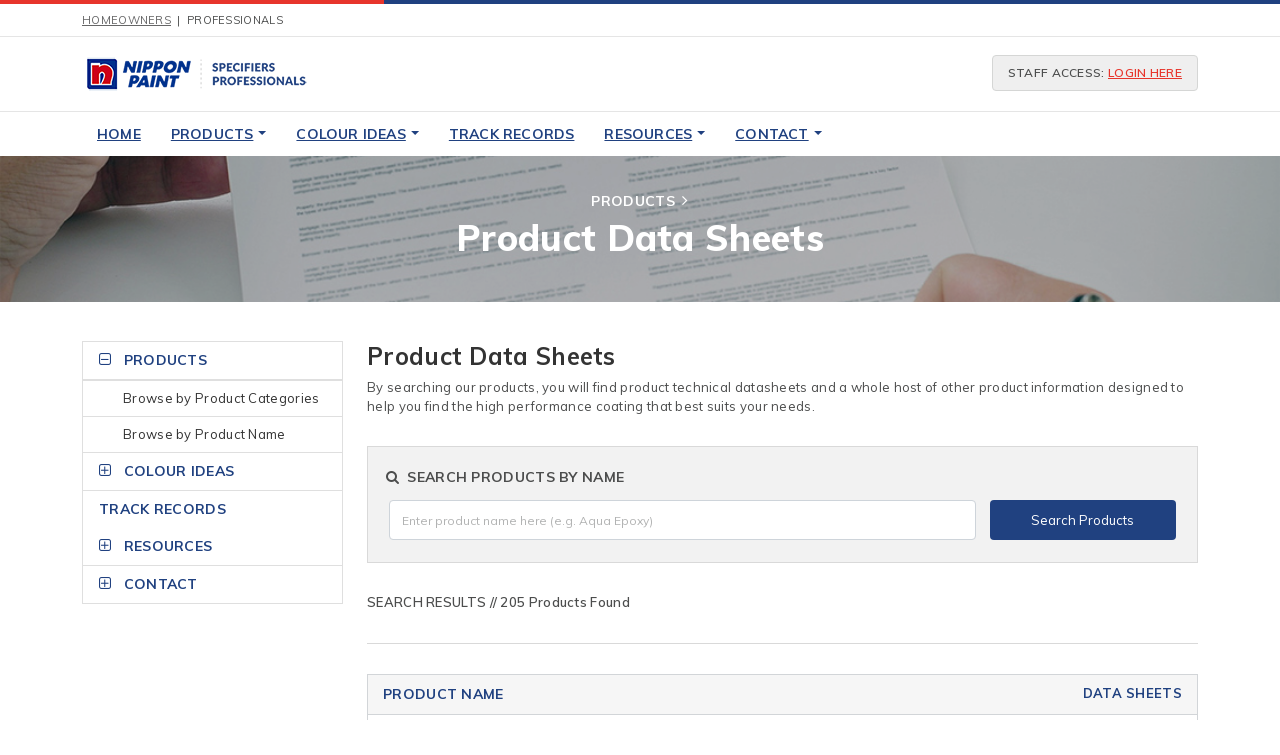

--- FILE ---
content_type: text/html; charset=UTF-8
request_url: https://nipponpaint.com.sg/trade/products/product-data-sheets/
body_size: 16207
content:

<!DOCTYPE html>
<html lang="en-US">
<head><meta charset="UTF-8" /><script>if(navigator.userAgent.match(/MSIE|Internet Explorer/i)||navigator.userAgent.match(/Trident\/7\..*?rv:11/i)){var href=document.location.href;if(!href.match(/[?&]nowprocket/)){if(href.indexOf("?")==-1){if(href.indexOf("#")==-1){document.location.href=href+"?nowprocket=1"}else{document.location.href=href.replace("#","?nowprocket=1#")}}else{if(href.indexOf("#")==-1){document.location.href=href+"&nowprocket=1"}else{document.location.href=href.replace("#","&nowprocket=1#")}}}}</script><script>(()=>{class RocketLazyLoadScripts{constructor(){this.v="2.0.4",this.userEvents=["keydown","keyup","mousedown","mouseup","mousemove","mouseover","mouseout","touchmove","touchstart","touchend","touchcancel","wheel","click","dblclick","input"],this.attributeEvents=["onblur","onclick","oncontextmenu","ondblclick","onfocus","onmousedown","onmouseenter","onmouseleave","onmousemove","onmouseout","onmouseover","onmouseup","onmousewheel","onscroll","onsubmit"]}async t(){this.i(),this.o(),/iP(ad|hone)/.test(navigator.userAgent)&&this.h(),this.u(),this.l(this),this.m(),this.k(this),this.p(this),this._(),await Promise.all([this.R(),this.L()]),this.lastBreath=Date.now(),this.S(this),this.P(),this.D(),this.O(),this.M(),await this.C(this.delayedScripts.normal),await this.C(this.delayedScripts.defer),await this.C(this.delayedScripts.async),await this.T(),await this.F(),await this.j(),await this.A(),window.dispatchEvent(new Event("rocket-allScriptsLoaded")),this.everythingLoaded=!0,this.lastTouchEnd&&await new Promise(t=>setTimeout(t,500-Date.now()+this.lastTouchEnd)),this.I(),this.H(),this.U(),this.W()}i(){this.CSPIssue=sessionStorage.getItem("rocketCSPIssue"),document.addEventListener("securitypolicyviolation",t=>{this.CSPIssue||"script-src-elem"!==t.violatedDirective||"data"!==t.blockedURI||(this.CSPIssue=!0,sessionStorage.setItem("rocketCSPIssue",!0))},{isRocket:!0})}o(){window.addEventListener("pageshow",t=>{this.persisted=t.persisted,this.realWindowLoadedFired=!0},{isRocket:!0}),window.addEventListener("pagehide",()=>{this.onFirstUserAction=null},{isRocket:!0})}h(){let t;function e(e){t=e}window.addEventListener("touchstart",e,{isRocket:!0}),window.addEventListener("touchend",function i(o){o.changedTouches[0]&&t.changedTouches[0]&&Math.abs(o.changedTouches[0].pageX-t.changedTouches[0].pageX)<10&&Math.abs(o.changedTouches[0].pageY-t.changedTouches[0].pageY)<10&&o.timeStamp-t.timeStamp<200&&(window.removeEventListener("touchstart",e,{isRocket:!0}),window.removeEventListener("touchend",i,{isRocket:!0}),"INPUT"===o.target.tagName&&"text"===o.target.type||(o.target.dispatchEvent(new TouchEvent("touchend",{target:o.target,bubbles:!0})),o.target.dispatchEvent(new MouseEvent("mouseover",{target:o.target,bubbles:!0})),o.target.dispatchEvent(new PointerEvent("click",{target:o.target,bubbles:!0,cancelable:!0,detail:1,clientX:o.changedTouches[0].clientX,clientY:o.changedTouches[0].clientY})),event.preventDefault()))},{isRocket:!0})}q(t){this.userActionTriggered||("mousemove"!==t.type||this.firstMousemoveIgnored?"keyup"===t.type||"mouseover"===t.type||"mouseout"===t.type||(this.userActionTriggered=!0,this.onFirstUserAction&&this.onFirstUserAction()):this.firstMousemoveIgnored=!0),"click"===t.type&&t.preventDefault(),t.stopPropagation(),t.stopImmediatePropagation(),"touchstart"===this.lastEvent&&"touchend"===t.type&&(this.lastTouchEnd=Date.now()),"click"===t.type&&(this.lastTouchEnd=0),this.lastEvent=t.type,t.composedPath&&t.composedPath()[0].getRootNode()instanceof ShadowRoot&&(t.rocketTarget=t.composedPath()[0]),this.savedUserEvents.push(t)}u(){this.savedUserEvents=[],this.userEventHandler=this.q.bind(this),this.userEvents.forEach(t=>window.addEventListener(t,this.userEventHandler,{passive:!1,isRocket:!0})),document.addEventListener("visibilitychange",this.userEventHandler,{isRocket:!0})}U(){this.userEvents.forEach(t=>window.removeEventListener(t,this.userEventHandler,{passive:!1,isRocket:!0})),document.removeEventListener("visibilitychange",this.userEventHandler,{isRocket:!0}),this.savedUserEvents.forEach(t=>{(t.rocketTarget||t.target).dispatchEvent(new window[t.constructor.name](t.type,t))})}m(){const t="return false",e=Array.from(this.attributeEvents,t=>"data-rocket-"+t),i="["+this.attributeEvents.join("],[")+"]",o="[data-rocket-"+this.attributeEvents.join("],[data-rocket-")+"]",s=(e,i,o)=>{o&&o!==t&&(e.setAttribute("data-rocket-"+i,o),e["rocket"+i]=new Function("event",o),e.setAttribute(i,t))};new MutationObserver(t=>{for(const n of t)"attributes"===n.type&&(n.attributeName.startsWith("data-rocket-")||this.everythingLoaded?n.attributeName.startsWith("data-rocket-")&&this.everythingLoaded&&this.N(n.target,n.attributeName.substring(12)):s(n.target,n.attributeName,n.target.getAttribute(n.attributeName))),"childList"===n.type&&n.addedNodes.forEach(t=>{if(t.nodeType===Node.ELEMENT_NODE)if(this.everythingLoaded)for(const i of[t,...t.querySelectorAll(o)])for(const t of i.getAttributeNames())e.includes(t)&&this.N(i,t.substring(12));else for(const e of[t,...t.querySelectorAll(i)])for(const t of e.getAttributeNames())this.attributeEvents.includes(t)&&s(e,t,e.getAttribute(t))})}).observe(document,{subtree:!0,childList:!0,attributeFilter:[...this.attributeEvents,...e]})}I(){this.attributeEvents.forEach(t=>{document.querySelectorAll("[data-rocket-"+t+"]").forEach(e=>{this.N(e,t)})})}N(t,e){const i=t.getAttribute("data-rocket-"+e);i&&(t.setAttribute(e,i),t.removeAttribute("data-rocket-"+e))}k(t){Object.defineProperty(HTMLElement.prototype,"onclick",{get(){return this.rocketonclick||null},set(e){this.rocketonclick=e,this.setAttribute(t.everythingLoaded?"onclick":"data-rocket-onclick","this.rocketonclick(event)")}})}S(t){function e(e,i){let o=e[i];e[i]=null,Object.defineProperty(e,i,{get:()=>o,set(s){t.everythingLoaded?o=s:e["rocket"+i]=o=s}})}e(document,"onreadystatechange"),e(window,"onload"),e(window,"onpageshow");try{Object.defineProperty(document,"readyState",{get:()=>t.rocketReadyState,set(e){t.rocketReadyState=e},configurable:!0}),document.readyState="loading"}catch(t){console.log("WPRocket DJE readyState conflict, bypassing")}}l(t){this.originalAddEventListener=EventTarget.prototype.addEventListener,this.originalRemoveEventListener=EventTarget.prototype.removeEventListener,this.savedEventListeners=[],EventTarget.prototype.addEventListener=function(e,i,o){o&&o.isRocket||!t.B(e,this)&&!t.userEvents.includes(e)||t.B(e,this)&&!t.userActionTriggered||e.startsWith("rocket-")||t.everythingLoaded?t.originalAddEventListener.call(this,e,i,o):(t.savedEventListeners.push({target:this,remove:!1,type:e,func:i,options:o}),"mouseenter"!==e&&"mouseleave"!==e||t.originalAddEventListener.call(this,e,t.savedUserEvents.push,o))},EventTarget.prototype.removeEventListener=function(e,i,o){o&&o.isRocket||!t.B(e,this)&&!t.userEvents.includes(e)||t.B(e,this)&&!t.userActionTriggered||e.startsWith("rocket-")||t.everythingLoaded?t.originalRemoveEventListener.call(this,e,i,o):t.savedEventListeners.push({target:this,remove:!0,type:e,func:i,options:o})}}J(t,e){this.savedEventListeners=this.savedEventListeners.filter(i=>{let o=i.type,s=i.target||window;return e!==o||t!==s||(this.B(o,s)&&(i.type="rocket-"+o),this.$(i),!1)})}H(){EventTarget.prototype.addEventListener=this.originalAddEventListener,EventTarget.prototype.removeEventListener=this.originalRemoveEventListener,this.savedEventListeners.forEach(t=>this.$(t))}$(t){t.remove?this.originalRemoveEventListener.call(t.target,t.type,t.func,t.options):this.originalAddEventListener.call(t.target,t.type,t.func,t.options)}p(t){let e;function i(e){return t.everythingLoaded?e:e.split(" ").map(t=>"load"===t||t.startsWith("load.")?"rocket-jquery-load":t).join(" ")}function o(o){function s(e){const s=o.fn[e];o.fn[e]=o.fn.init.prototype[e]=function(){return this[0]===window&&t.userActionTriggered&&("string"==typeof arguments[0]||arguments[0]instanceof String?arguments[0]=i(arguments[0]):"object"==typeof arguments[0]&&Object.keys(arguments[0]).forEach(t=>{const e=arguments[0][t];delete arguments[0][t],arguments[0][i(t)]=e})),s.apply(this,arguments),this}}if(o&&o.fn&&!t.allJQueries.includes(o)){const e={DOMContentLoaded:[],"rocket-DOMContentLoaded":[]};for(const t in e)document.addEventListener(t,()=>{e[t].forEach(t=>t())},{isRocket:!0});o.fn.ready=o.fn.init.prototype.ready=function(i){function s(){parseInt(o.fn.jquery)>2?setTimeout(()=>i.bind(document)(o)):i.bind(document)(o)}return"function"==typeof i&&(t.realDomReadyFired?!t.userActionTriggered||t.fauxDomReadyFired?s():e["rocket-DOMContentLoaded"].push(s):e.DOMContentLoaded.push(s)),o([])},s("on"),s("one"),s("off"),t.allJQueries.push(o)}e=o}t.allJQueries=[],o(window.jQuery),Object.defineProperty(window,"jQuery",{get:()=>e,set(t){o(t)}})}P(){const t=new Map;document.write=document.writeln=function(e){const i=document.currentScript,o=document.createRange(),s=i.parentElement;let n=t.get(i);void 0===n&&(n=i.nextSibling,t.set(i,n));const c=document.createDocumentFragment();o.setStart(c,0),c.appendChild(o.createContextualFragment(e)),s.insertBefore(c,n)}}async R(){return new Promise(t=>{this.userActionTriggered?t():this.onFirstUserAction=t})}async L(){return new Promise(t=>{document.addEventListener("DOMContentLoaded",()=>{this.realDomReadyFired=!0,t()},{isRocket:!0})})}async j(){return this.realWindowLoadedFired?Promise.resolve():new Promise(t=>{window.addEventListener("load",t,{isRocket:!0})})}M(){this.pendingScripts=[];this.scriptsMutationObserver=new MutationObserver(t=>{for(const e of t)e.addedNodes.forEach(t=>{"SCRIPT"!==t.tagName||t.noModule||t.isWPRocket||this.pendingScripts.push({script:t,promise:new Promise(e=>{const i=()=>{const i=this.pendingScripts.findIndex(e=>e.script===t);i>=0&&this.pendingScripts.splice(i,1),e()};t.addEventListener("load",i,{isRocket:!0}),t.addEventListener("error",i,{isRocket:!0}),setTimeout(i,1e3)})})})}),this.scriptsMutationObserver.observe(document,{childList:!0,subtree:!0})}async F(){await this.X(),this.pendingScripts.length?(await this.pendingScripts[0].promise,await this.F()):this.scriptsMutationObserver.disconnect()}D(){this.delayedScripts={normal:[],async:[],defer:[]},document.querySelectorAll("script[type$=rocketlazyloadscript]").forEach(t=>{t.hasAttribute("data-rocket-src")?t.hasAttribute("async")&&!1!==t.async?this.delayedScripts.async.push(t):t.hasAttribute("defer")&&!1!==t.defer||"module"===t.getAttribute("data-rocket-type")?this.delayedScripts.defer.push(t):this.delayedScripts.normal.push(t):this.delayedScripts.normal.push(t)})}async _(){await this.L();let t=[];document.querySelectorAll("script[type$=rocketlazyloadscript][data-rocket-src]").forEach(e=>{let i=e.getAttribute("data-rocket-src");if(i&&!i.startsWith("data:")){i.startsWith("//")&&(i=location.protocol+i);try{const o=new URL(i).origin;o!==location.origin&&t.push({src:o,crossOrigin:e.crossOrigin||"module"===e.getAttribute("data-rocket-type")})}catch(t){}}}),t=[...new Map(t.map(t=>[JSON.stringify(t),t])).values()],this.Y(t,"preconnect")}async G(t){if(await this.K(),!0!==t.noModule||!("noModule"in HTMLScriptElement.prototype))return new Promise(e=>{let i;function o(){(i||t).setAttribute("data-rocket-status","executed"),e()}try{if(navigator.userAgent.includes("Firefox/")||""===navigator.vendor||this.CSPIssue)i=document.createElement("script"),[...t.attributes].forEach(t=>{let e=t.nodeName;"type"!==e&&("data-rocket-type"===e&&(e="type"),"data-rocket-src"===e&&(e="src"),i.setAttribute(e,t.nodeValue))}),t.text&&(i.text=t.text),t.nonce&&(i.nonce=t.nonce),i.hasAttribute("src")?(i.addEventListener("load",o,{isRocket:!0}),i.addEventListener("error",()=>{i.setAttribute("data-rocket-status","failed-network"),e()},{isRocket:!0}),setTimeout(()=>{i.isConnected||e()},1)):(i.text=t.text,o()),i.isWPRocket=!0,t.parentNode.replaceChild(i,t);else{const i=t.getAttribute("data-rocket-type"),s=t.getAttribute("data-rocket-src");i?(t.type=i,t.removeAttribute("data-rocket-type")):t.removeAttribute("type"),t.addEventListener("load",o,{isRocket:!0}),t.addEventListener("error",i=>{this.CSPIssue&&i.target.src.startsWith("data:")?(console.log("WPRocket: CSP fallback activated"),t.removeAttribute("src"),this.G(t).then(e)):(t.setAttribute("data-rocket-status","failed-network"),e())},{isRocket:!0}),s?(t.fetchPriority="high",t.removeAttribute("data-rocket-src"),t.src=s):t.src="data:text/javascript;base64,"+window.btoa(unescape(encodeURIComponent(t.text)))}}catch(i){t.setAttribute("data-rocket-status","failed-transform"),e()}});t.setAttribute("data-rocket-status","skipped")}async C(t){const e=t.shift();return e?(e.isConnected&&await this.G(e),this.C(t)):Promise.resolve()}O(){this.Y([...this.delayedScripts.normal,...this.delayedScripts.defer,...this.delayedScripts.async],"preload")}Y(t,e){this.trash=this.trash||[];let i=!0;var o=document.createDocumentFragment();t.forEach(t=>{const s=t.getAttribute&&t.getAttribute("data-rocket-src")||t.src;if(s&&!s.startsWith("data:")){const n=document.createElement("link");n.href=s,n.rel=e,"preconnect"!==e&&(n.as="script",n.fetchPriority=i?"high":"low"),t.getAttribute&&"module"===t.getAttribute("data-rocket-type")&&(n.crossOrigin=!0),t.crossOrigin&&(n.crossOrigin=t.crossOrigin),t.integrity&&(n.integrity=t.integrity),t.nonce&&(n.nonce=t.nonce),o.appendChild(n),this.trash.push(n),i=!1}}),document.head.appendChild(o)}W(){this.trash.forEach(t=>t.remove())}async T(){try{document.readyState="interactive"}catch(t){}this.fauxDomReadyFired=!0;try{await this.K(),this.J(document,"readystatechange"),document.dispatchEvent(new Event("rocket-readystatechange")),await this.K(),document.rocketonreadystatechange&&document.rocketonreadystatechange(),await this.K(),this.J(document,"DOMContentLoaded"),document.dispatchEvent(new Event("rocket-DOMContentLoaded")),await this.K(),this.J(window,"DOMContentLoaded"),window.dispatchEvent(new Event("rocket-DOMContentLoaded"))}catch(t){console.error(t)}}async A(){try{document.readyState="complete"}catch(t){}try{await this.K(),this.J(document,"readystatechange"),document.dispatchEvent(new Event("rocket-readystatechange")),await this.K(),document.rocketonreadystatechange&&document.rocketonreadystatechange(),await this.K(),this.J(window,"load"),window.dispatchEvent(new Event("rocket-load")),await this.K(),window.rocketonload&&window.rocketonload(),await this.K(),this.allJQueries.forEach(t=>t(window).trigger("rocket-jquery-load")),await this.K(),this.J(window,"pageshow");const t=new Event("rocket-pageshow");t.persisted=this.persisted,window.dispatchEvent(t),await this.K(),window.rocketonpageshow&&window.rocketonpageshow({persisted:this.persisted})}catch(t){console.error(t)}}async K(){Date.now()-this.lastBreath>45&&(await this.X(),this.lastBreath=Date.now())}async X(){return document.hidden?new Promise(t=>setTimeout(t)):new Promise(t=>requestAnimationFrame(t))}B(t,e){return e===document&&"readystatechange"===t||(e===document&&"DOMContentLoaded"===t||(e===window&&"DOMContentLoaded"===t||(e===window&&"load"===t||e===window&&"pageshow"===t)))}static run(){(new RocketLazyLoadScripts).t()}}RocketLazyLoadScripts.run()})();</script>
    
    <meta http-equiv="X-UA-Compatible" content="IE=edge">
    <meta name="viewport" content="width=device-width" />
    <title>Product Data Sheets - Nippon Paint Trade</title>
<link data-rocket-prefetch href="https://www.googletagmanager.com" rel="dns-prefetch">
<link data-rocket-prefetch href="https://fonts.googleapis.com" rel="dns-prefetch">
<link data-rocket-prefetch href="https://static.zdassets.com" rel="dns-prefetch">
<link data-rocket-prefetch href="https://googleads.g.doubleclick.net" rel="dns-prefetch">
<link data-rocket-prefetch href="https://td.doubleclick.net" rel="dns-prefetch">
<link data-rocket-preload as="style" href="https://fonts.googleapis.com/css?family=Muli%3A400%2C600%2C700%2C800&#038;display=swap" rel="preload">
<link href="https://fonts.googleapis.com/css?family=Muli%3A400%2C600%2C700%2C800&#038;display=swap" media="print" onload="this.media=&#039;all&#039;" rel="stylesheet">
<noscript data-wpr-hosted-gf-parameters=""><link rel="stylesheet" href="https://fonts.googleapis.com/css?family=Muli%3A400%2C600%2C700%2C800&#038;display=swap"></noscript><link rel="preload" data-rocket-preload as="image" href="https://nipponpaint.com.sg/trade/wp-content/uploads/datasheet-banner.jpg" fetchpriority="high">
    
	<link rel="shortcut icon" href="https://nipponpaint.com.sg/trade/wp-content/themes/npstrade/images/favicon.ico">
    
    <!-- Font Links -->
    
    
    <link data-minify="1" href="https://nipponpaint.com.sg/trade/wp-content/cache/min/1/ajax/libs/bootstrap/5.0.2/css/bootstrap.min.css?ver=1760782728" rel="stylesheet">
    <link data-minify="1" href="https://nipponpaint.com.sg/trade/wp-content/cache/min/1/ajax/libs/font-awesome/4.7.0/css/font-awesome.min.css?ver=1760782728" rel="stylesheet">
    
    <link data-minify="1" href="https://nipponpaint.com.sg/trade/wp-content/cache/min/1/ajax/libs/simplePagination.js/1.6/simplePagination.min.css?ver=1760782729" rel="stylesheet">
    
    <link data-minify="1" href="https://nipponpaint.com.sg/trade/wp-content/cache/min/1/ajax/libs/fancybox/3.5.7/jquery.fancybox.min.css?ver=1760782729" rel="stylesheet">
    
    <!-- HTML5 shim and Respond.js for IE8 support of HTML5 elements and media queries -->
    <!-- WARNING: Respond.js doesn't work if you view the page via file:// -->
    <!--[if lt IE 9]>
      <script src="https://oss.maxcdn.com/html5shiv/3.7.2/html5shiv.min.js"></script>
      <script src="https://oss.maxcdn.com/respond/1.4.2/respond.min.js"></script>
    <![endif]-->
    
    <link data-minify="1" href="https://nipponpaint.com.sg/trade/wp-content/cache/background-css/1/nipponpaint.com.sg/trade/wp-content/cache/min/1/trade/wp-content/themes/npstrade/style.css?ver=1760782729&wpr_t=1766610758" type="text/css" rel="stylesheet">
    
    
    <!-- Google Tag Manager -->
<noscript><iframe src="https://www.googletagmanager.com/ns.html?id=GTM-PS6SBL" height="0" width="0" style="display:none;visibility:hidden"></iframe></noscript><script>(function(w,d,s,l,i){w[l]=w[l]||[];w[l].push({'gtm.start': new Date().getTime(),event:'gtm.js'});var f=d.getElementsByTagName(s)[0], j=d.createElement(s),dl=l!='dataLayer'?'&l='+l:'';j.async=true;j.src='https://www.googletagmanager.com/gtm.js?id='+i+dl;f.parentNode.insertBefore(j,f);})(window,document,'script','dataLayer','GTM-PS6SBL');</script>
<!-- End Google Tag Manager -->


   
<meta name='robots' content='index, follow, max-image-preview:large, max-snippet:-1, max-video-preview:-1' />
	<style>img:is([sizes="auto" i], [sizes^="auto," i]) { contain-intrinsic-size: 3000px 1500px }</style>
	
	<!-- This site is optimized with the Yoast SEO Premium plugin v23.7 (Yoast SEO v26.6) - https://yoast.com/wordpress/plugins/seo/ -->
	<link rel="canonical" href="https://nipponpaint.com.sg/trade/products/product-data-sheets/" />
	<meta property="og:locale" content="en_US" />
	<meta property="og:type" content="article" />
	<meta property="og:title" content="Product Data Sheets" />
	<meta property="og:url" content="https://nipponpaint.com.sg/trade/products/product-data-sheets/" />
	<meta property="og:site_name" content="Nippon Paint Trade" />
	<meta property="article:modified_time" content="2020-02-06T09:05:27+00:00" />
	<meta name="twitter:card" content="summary_large_image" />
	<script nonce="euRvZzcX28D66gCchT3mSg==" type="application/ld+json" class="yoast-schema-graph">{"@context":"https://schema.org","@graph":[{"@type":"WebPage","@id":"https://nipponpaint.com.sg/trade/products/product-data-sheets/","url":"https://nipponpaint.com.sg/trade/products/product-data-sheets/","name":"Product Data Sheets - Nippon Paint Trade","isPartOf":{"@id":"https://nipponpaint.com.sg/trade/#website"},"datePublished":"2018-05-31T10:30:36+00:00","dateModified":"2020-02-06T09:05:27+00:00","breadcrumb":{"@id":"https://nipponpaint.com.sg/trade/products/product-data-sheets/#breadcrumb"},"inLanguage":"en-US","potentialAction":[{"@type":"ReadAction","target":["https://nipponpaint.com.sg/trade/products/product-data-sheets/"]}]},{"@type":"BreadcrumbList","@id":"https://nipponpaint.com.sg/trade/products/product-data-sheets/#breadcrumb","itemListElement":[{"@type":"ListItem","position":1,"name":"Home","item":"https://nipponpaint.com.sg/trade/"},{"@type":"ListItem","position":2,"name":"Products","item":"https://www.nipponpaint.com.sg/trade/products/product-categories/"},{"@type":"ListItem","position":3,"name":"Product Data Sheets"}]},{"@type":"WebSite","@id":"https://nipponpaint.com.sg/trade/#website","url":"https://nipponpaint.com.sg/trade/","name":"Nippon Paint Trade","description":"we aim to support our trade professional partners to perform at their best","potentialAction":[{"@type":"SearchAction","target":{"@type":"EntryPoint","urlTemplate":"https://nipponpaint.com.sg/trade/?s={search_term_string}"},"query-input":{"@type":"PropertyValueSpecification","valueRequired":true,"valueName":"search_term_string"}}],"inLanguage":"en-US"}]}</script>
	<!-- / Yoast SEO Premium plugin. -->


<link href='https://fonts.gstatic.com' crossorigin rel='preconnect' />
		<!-- This site uses the Google Analytics by ExactMetrics plugin v8.11.0 - Using Analytics tracking - https://www.exactmetrics.com/ -->
		<!-- Note: ExactMetrics is not currently configured on this site. The site owner needs to authenticate with Google Analytics in the ExactMetrics settings panel. -->
					<!-- No tracking code set -->
				<!-- / Google Analytics by ExactMetrics -->
		<link data-minify="1" nonce="euRvZzcX28D66gCchT3mSg==" rel='stylesheet' id='style-css' href='https://nipponpaint.com.sg/trade/wp-content/cache/min/1/trade/wp-content/plugins/nipponpaint-colours/css/style.css?ver=1760782729' media='all' />
<style nonce="euRvZzcX28D66gCchT3mSg==" id='wp-emoji-styles-inline-css' type='text/css'>

	img.wp-smiley, img.emoji {
		display: inline !important;
		border: none !important;
		box-shadow: none !important;
		height: 1em !important;
		width: 1em !important;
		margin: 0 0.07em !important;
		vertical-align: -0.1em !important;
		background: none !important;
		padding: 0 !important;
	}
</style>
<link nonce="euRvZzcX28D66gCchT3mSg==" rel='stylesheet' id='wp-block-library-css' href='https://nipponpaint.com.sg/trade/wp-includes/css/dist/block-library/style.min.css?ver=549c574a243cfa470b61d821cf4fb15d' media='all' />
<style nonce="euRvZzcX28D66gCchT3mSg==" id='classic-theme-styles-inline-css' type='text/css'>
/*! This file is auto-generated */
.wp-block-button__link{color:#fff;background-color:#32373c;border-radius:9999px;box-shadow:none;text-decoration:none;padding:calc(.667em + 2px) calc(1.333em + 2px);font-size:1.125em}.wp-block-file__button{background:#32373c;color:#fff;text-decoration:none}
</style>
<style nonce="euRvZzcX28D66gCchT3mSg==" id='global-styles-inline-css' type='text/css'>
:root{--wp--preset--aspect-ratio--square: 1;--wp--preset--aspect-ratio--4-3: 4/3;--wp--preset--aspect-ratio--3-4: 3/4;--wp--preset--aspect-ratio--3-2: 3/2;--wp--preset--aspect-ratio--2-3: 2/3;--wp--preset--aspect-ratio--16-9: 16/9;--wp--preset--aspect-ratio--9-16: 9/16;--wp--preset--color--black: #000000;--wp--preset--color--cyan-bluish-gray: #abb8c3;--wp--preset--color--white: #ffffff;--wp--preset--color--pale-pink: #f78da7;--wp--preset--color--vivid-red: #cf2e2e;--wp--preset--color--luminous-vivid-orange: #ff6900;--wp--preset--color--luminous-vivid-amber: #fcb900;--wp--preset--color--light-green-cyan: #7bdcb5;--wp--preset--color--vivid-green-cyan: #00d084;--wp--preset--color--pale-cyan-blue: #8ed1fc;--wp--preset--color--vivid-cyan-blue: #0693e3;--wp--preset--color--vivid-purple: #9b51e0;--wp--preset--gradient--vivid-cyan-blue-to-vivid-purple: linear-gradient(135deg,rgba(6,147,227,1) 0%,rgb(155,81,224) 100%);--wp--preset--gradient--light-green-cyan-to-vivid-green-cyan: linear-gradient(135deg,rgb(122,220,180) 0%,rgb(0,208,130) 100%);--wp--preset--gradient--luminous-vivid-amber-to-luminous-vivid-orange: linear-gradient(135deg,rgba(252,185,0,1) 0%,rgba(255,105,0,1) 100%);--wp--preset--gradient--luminous-vivid-orange-to-vivid-red: linear-gradient(135deg,rgba(255,105,0,1) 0%,rgb(207,46,46) 100%);--wp--preset--gradient--very-light-gray-to-cyan-bluish-gray: linear-gradient(135deg,rgb(238,238,238) 0%,rgb(169,184,195) 100%);--wp--preset--gradient--cool-to-warm-spectrum: linear-gradient(135deg,rgb(74,234,220) 0%,rgb(151,120,209) 20%,rgb(207,42,186) 40%,rgb(238,44,130) 60%,rgb(251,105,98) 80%,rgb(254,248,76) 100%);--wp--preset--gradient--blush-light-purple: linear-gradient(135deg,rgb(255,206,236) 0%,rgb(152,150,240) 100%);--wp--preset--gradient--blush-bordeaux: linear-gradient(135deg,rgb(254,205,165) 0%,rgb(254,45,45) 50%,rgb(107,0,62) 100%);--wp--preset--gradient--luminous-dusk: linear-gradient(135deg,rgb(255,203,112) 0%,rgb(199,81,192) 50%,rgb(65,88,208) 100%);--wp--preset--gradient--pale-ocean: linear-gradient(135deg,rgb(255,245,203) 0%,rgb(182,227,212) 50%,rgb(51,167,181) 100%);--wp--preset--gradient--electric-grass: linear-gradient(135deg,rgb(202,248,128) 0%,rgb(113,206,126) 100%);--wp--preset--gradient--midnight: linear-gradient(135deg,rgb(2,3,129) 0%,rgb(40,116,252) 100%);--wp--preset--font-size--small: 13px;--wp--preset--font-size--medium: 20px;--wp--preset--font-size--large: 36px;--wp--preset--font-size--x-large: 42px;--wp--preset--spacing--20: 0.44rem;--wp--preset--spacing--30: 0.67rem;--wp--preset--spacing--40: 1rem;--wp--preset--spacing--50: 1.5rem;--wp--preset--spacing--60: 2.25rem;--wp--preset--spacing--70: 3.38rem;--wp--preset--spacing--80: 5.06rem;--wp--preset--shadow--natural: 6px 6px 9px rgba(0, 0, 0, 0.2);--wp--preset--shadow--deep: 12px 12px 50px rgba(0, 0, 0, 0.4);--wp--preset--shadow--sharp: 6px 6px 0px rgba(0, 0, 0, 0.2);--wp--preset--shadow--outlined: 6px 6px 0px -3px rgba(255, 255, 255, 1), 6px 6px rgba(0, 0, 0, 1);--wp--preset--shadow--crisp: 6px 6px 0px rgba(0, 0, 0, 1);}:where(.is-layout-flex){gap: 0.5em;}:where(.is-layout-grid){gap: 0.5em;}body .is-layout-flex{display: flex;}.is-layout-flex{flex-wrap: wrap;align-items: center;}.is-layout-flex > :is(*, div){margin: 0;}body .is-layout-grid{display: grid;}.is-layout-grid > :is(*, div){margin: 0;}:where(.wp-block-columns.is-layout-flex){gap: 2em;}:where(.wp-block-columns.is-layout-grid){gap: 2em;}:where(.wp-block-post-template.is-layout-flex){gap: 1.25em;}:where(.wp-block-post-template.is-layout-grid){gap: 1.25em;}.has-black-color{color: var(--wp--preset--color--black) !important;}.has-cyan-bluish-gray-color{color: var(--wp--preset--color--cyan-bluish-gray) !important;}.has-white-color{color: var(--wp--preset--color--white) !important;}.has-pale-pink-color{color: var(--wp--preset--color--pale-pink) !important;}.has-vivid-red-color{color: var(--wp--preset--color--vivid-red) !important;}.has-luminous-vivid-orange-color{color: var(--wp--preset--color--luminous-vivid-orange) !important;}.has-luminous-vivid-amber-color{color: var(--wp--preset--color--luminous-vivid-amber) !important;}.has-light-green-cyan-color{color: var(--wp--preset--color--light-green-cyan) !important;}.has-vivid-green-cyan-color{color: var(--wp--preset--color--vivid-green-cyan) !important;}.has-pale-cyan-blue-color{color: var(--wp--preset--color--pale-cyan-blue) !important;}.has-vivid-cyan-blue-color{color: var(--wp--preset--color--vivid-cyan-blue) !important;}.has-vivid-purple-color{color: var(--wp--preset--color--vivid-purple) !important;}.has-black-background-color{background-color: var(--wp--preset--color--black) !important;}.has-cyan-bluish-gray-background-color{background-color: var(--wp--preset--color--cyan-bluish-gray) !important;}.has-white-background-color{background-color: var(--wp--preset--color--white) !important;}.has-pale-pink-background-color{background-color: var(--wp--preset--color--pale-pink) !important;}.has-vivid-red-background-color{background-color: var(--wp--preset--color--vivid-red) !important;}.has-luminous-vivid-orange-background-color{background-color: var(--wp--preset--color--luminous-vivid-orange) !important;}.has-luminous-vivid-amber-background-color{background-color: var(--wp--preset--color--luminous-vivid-amber) !important;}.has-light-green-cyan-background-color{background-color: var(--wp--preset--color--light-green-cyan) !important;}.has-vivid-green-cyan-background-color{background-color: var(--wp--preset--color--vivid-green-cyan) !important;}.has-pale-cyan-blue-background-color{background-color: var(--wp--preset--color--pale-cyan-blue) !important;}.has-vivid-cyan-blue-background-color{background-color: var(--wp--preset--color--vivid-cyan-blue) !important;}.has-vivid-purple-background-color{background-color: var(--wp--preset--color--vivid-purple) !important;}.has-black-border-color{border-color: var(--wp--preset--color--black) !important;}.has-cyan-bluish-gray-border-color{border-color: var(--wp--preset--color--cyan-bluish-gray) !important;}.has-white-border-color{border-color: var(--wp--preset--color--white) !important;}.has-pale-pink-border-color{border-color: var(--wp--preset--color--pale-pink) !important;}.has-vivid-red-border-color{border-color: var(--wp--preset--color--vivid-red) !important;}.has-luminous-vivid-orange-border-color{border-color: var(--wp--preset--color--luminous-vivid-orange) !important;}.has-luminous-vivid-amber-border-color{border-color: var(--wp--preset--color--luminous-vivid-amber) !important;}.has-light-green-cyan-border-color{border-color: var(--wp--preset--color--light-green-cyan) !important;}.has-vivid-green-cyan-border-color{border-color: var(--wp--preset--color--vivid-green-cyan) !important;}.has-pale-cyan-blue-border-color{border-color: var(--wp--preset--color--pale-cyan-blue) !important;}.has-vivid-cyan-blue-border-color{border-color: var(--wp--preset--color--vivid-cyan-blue) !important;}.has-vivid-purple-border-color{border-color: var(--wp--preset--color--vivid-purple) !important;}.has-vivid-cyan-blue-to-vivid-purple-gradient-background{background: var(--wp--preset--gradient--vivid-cyan-blue-to-vivid-purple) !important;}.has-light-green-cyan-to-vivid-green-cyan-gradient-background{background: var(--wp--preset--gradient--light-green-cyan-to-vivid-green-cyan) !important;}.has-luminous-vivid-amber-to-luminous-vivid-orange-gradient-background{background: var(--wp--preset--gradient--luminous-vivid-amber-to-luminous-vivid-orange) !important;}.has-luminous-vivid-orange-to-vivid-red-gradient-background{background: var(--wp--preset--gradient--luminous-vivid-orange-to-vivid-red) !important;}.has-very-light-gray-to-cyan-bluish-gray-gradient-background{background: var(--wp--preset--gradient--very-light-gray-to-cyan-bluish-gray) !important;}.has-cool-to-warm-spectrum-gradient-background{background: var(--wp--preset--gradient--cool-to-warm-spectrum) !important;}.has-blush-light-purple-gradient-background{background: var(--wp--preset--gradient--blush-light-purple) !important;}.has-blush-bordeaux-gradient-background{background: var(--wp--preset--gradient--blush-bordeaux) !important;}.has-luminous-dusk-gradient-background{background: var(--wp--preset--gradient--luminous-dusk) !important;}.has-pale-ocean-gradient-background{background: var(--wp--preset--gradient--pale-ocean) !important;}.has-electric-grass-gradient-background{background: var(--wp--preset--gradient--electric-grass) !important;}.has-midnight-gradient-background{background: var(--wp--preset--gradient--midnight) !important;}.has-small-font-size{font-size: var(--wp--preset--font-size--small) !important;}.has-medium-font-size{font-size: var(--wp--preset--font-size--medium) !important;}.has-large-font-size{font-size: var(--wp--preset--font-size--large) !important;}.has-x-large-font-size{font-size: var(--wp--preset--font-size--x-large) !important;}
:where(.wp-block-post-template.is-layout-flex){gap: 1.25em;}:where(.wp-block-post-template.is-layout-grid){gap: 1.25em;}
:where(.wp-block-columns.is-layout-flex){gap: 2em;}:where(.wp-block-columns.is-layout-grid){gap: 2em;}
:root :where(.wp-block-pullquote){font-size: 1.5em;line-height: 1.6;}
</style>
<link data-minify="1" nonce="euRvZzcX28D66gCchT3mSg==" rel='stylesheet' id='wp-pagenavi-css' href='https://nipponpaint.com.sg/trade/wp-content/cache/min/1/trade/wp-content/plugins/wp-pagenavi/pagenavi-css.css?ver=1760782729' media='all' />
<style nonce="euRvZzcX28D66gCchT3mSg==" id='rocket-lazyload-inline-css' type='text/css'>
.rll-youtube-player{position:relative;padding-bottom:56.23%;height:0;overflow:hidden;max-width:100%;}.rll-youtube-player:focus-within{outline: 2px solid currentColor;outline-offset: 5px;}.rll-youtube-player iframe{position:absolute;top:0;left:0;width:100%;height:100%;z-index:100;background:0 0}.rll-youtube-player img{bottom:0;display:block;left:0;margin:auto;max-width:100%;width:100%;position:absolute;right:0;top:0;border:none;height:auto;-webkit-transition:.4s all;-moz-transition:.4s all;transition:.4s all}.rll-youtube-player img:hover{-webkit-filter:brightness(75%)}.rll-youtube-player .play{height:100%;width:100%;left:0;top:0;position:absolute;background:var(--wpr-bg-97b0f92c-ad2d-4dfa-87ad-af15e1f2f3c4) no-repeat center;background-color: transparent !important;cursor:pointer;border:none;}
</style>
<script nonce="euRvZzcX28D66gCchT3mSg==" type="text/javascript" src="https://nipponpaint.com.sg/trade/wp-includes/js/jquery/jquery.min.js?ver=3.7.1" id="jquery-core-js" data-rocket-defer defer></script>
<script nonce="euRvZzcX28D66gCchT3mSg==" type="text/javascript" src="https://nipponpaint.com.sg/trade/wp-includes/js/jquery/jquery-migrate.min.js?ver=3.4.1" id="jquery-migrate-js" data-rocket-defer defer></script>
<link rel="alternate" title="oEmbed (JSON)" type="application/json+oembed" href="https://nipponpaint.com.sg/trade/wp-json/oembed/1.0/embed?url=https%3A%2F%2Fnipponpaint.com.sg%2Ftrade%2Fproducts%2Fproduct-data-sheets%2F" />
<link rel="alternate" title="oEmbed (XML)" type="text/xml+oembed" href="https://nipponpaint.com.sg/trade/wp-json/oembed/1.0/embed?url=https%3A%2F%2Fnipponpaint.com.sg%2Ftrade%2Fproducts%2Fproduct-data-sheets%2F&#038;format=xml" />
		<style nonce="euRvZzcX28D66gCchT3mSg==" type="text/css" id="wp-custom-css">
			.index_traderecords_box {
    overflow: hidden;
}		</style>
		<noscript><style nonce="euRvZzcX28D66gCchT3mSg==" id="rocket-lazyload-nojs-css">.rll-youtube-player, [data-lazy-src]{display:none !important;}</style></noscript>    

<style id="wpr-lazyload-bg-container"></style><style id="wpr-lazyload-bg-exclusion"></style>
<noscript>
<style id="wpr-lazyload-bg-nostyle">.dropdownbox{--wpr-bg-7afc821f-4429-4739-9d05-13f2d3d53e11: url('https://nipponpaint.com.sg/trade/trade/wp-content/themes/npstrade/images/selectarrow.png');}.index_trimg{--wpr-bg-525c6ab1-4f91-40ae-99d6-1ee9e0a4b398: url('https://nipponpaint.com.sg/trade/trade/wp-content/themes/npstrade/images/traderecords_index.jpg');}.rll-youtube-player .play{--wpr-bg-97b0f92c-ad2d-4dfa-87ad-af15e1f2f3c4: url('https://nipponpaint.com.sg/trade/wp-content/plugins/wp-rocket/assets/img/youtube.png');}</style>
</noscript>
<script type="application/javascript">const rocket_pairs = [{"selector":".dropdownbox","style":".dropdownbox{--wpr-bg-7afc821f-4429-4739-9d05-13f2d3d53e11: url('https:\/\/nipponpaint.com.sg\/trade\/trade\/wp-content\/themes\/npstrade\/images\/selectarrow.png');}","hash":"7afc821f-4429-4739-9d05-13f2d3d53e11","url":"https:\/\/nipponpaint.com.sg\/trade\/trade\/wp-content\/themes\/npstrade\/images\/selectarrow.png"},{"selector":".index_trimg","style":".index_trimg{--wpr-bg-525c6ab1-4f91-40ae-99d6-1ee9e0a4b398: url('https:\/\/nipponpaint.com.sg\/trade\/trade\/wp-content\/themes\/npstrade\/images\/traderecords_index.jpg');}","hash":"525c6ab1-4f91-40ae-99d6-1ee9e0a4b398","url":"https:\/\/nipponpaint.com.sg\/trade\/trade\/wp-content\/themes\/npstrade\/images\/traderecords_index.jpg"},{"selector":".rll-youtube-player .play","style":".rll-youtube-player .play{--wpr-bg-97b0f92c-ad2d-4dfa-87ad-af15e1f2f3c4: url('https:\/\/nipponpaint.com.sg\/trade\/wp-content\/plugins\/wp-rocket\/assets\/img\/youtube.png');}","hash":"97b0f92c-ad2d-4dfa-87ad-af15e1f2f3c4","url":"https:\/\/nipponpaint.com.sg\/trade\/wp-content\/plugins\/wp-rocket\/assets\/img\/youtube.png"}]; const rocket_excluded_pairs = [];</script><meta name="generator" content="WP Rocket 3.20.2" data-wpr-features="wpr_lazyload_css_bg_img wpr_delay_js wpr_defer_js wpr_minify_js wpr_lazyload_iframes wpr_preconnect_external_domains wpr_oci wpr_image_dimensions wpr_minify_css wpr_cdn wpr_preload_links wpr_desktop" /></head>
<body class="wp-singular page-template page-template-product-pdf page-template-product-pdf-php page page-id-4279 page-child parent-pageid-34 wp-theme-npstrade product-data-sheets gecko">


<!-- Google Tag Manager (noscript) -->
<noscript><iframe src="https://www.googletagmanager.com/ns.html?id=GTM-PS6SBL" height="0" width="0" style="display:none;visibility:hidden"></iframe></noscript>
<!-- End Google Tag Manager (noscript) -->


  
<div  id="maindiv">

      <div  class="topbar clearfix">
        <div  class="red_bar"></div><!--red _bar-->
        <div  class="blue_bar"></div><!--blue_bar-->
      </div><!--topbar-->

      <div  class="trade_navi">
        <div class="navi_firstbar">
          <div  class="container">
            <a href="https://www.nipponpaint.com.sg/" target="_blank">Homeowners</a>
            <span>|</span>
            <a data-toggle="modal" data-target="#indexmodal">Professionals</a>
          </div><!--container-->
        </div><!--navi_firstbar-->

        <!--mobilesecondbar-->
        <div  class="mobile_second_bar d-lg-none">
          <nav class="main-nav" role="navigation">
            <div  class="container">
              <!-- Mobile menu toggle button (hamburger/x icon) -->
              <input id="mobile_main-menu-state" type="checkbox" />
              <label class="main-menu-btn" for="mobile_main-menu-state">
                <span class="main-menu-btn-icon"></span> Toggle main menu visibility
              </label>

              <div class="nav-brand trade_toplogo">
                <a href="https://nipponpaint.com.sg/trade/">
                  <img width="230" height="58" src="https://nipponpaint.com.sg/trade/wp-content/themes/npstrade/images/trade-logo.png" alt="Nippon Paint | Trade Logo" />
                </a>
              </div><!--nav-brand-->
              
              <div class="menu-main-menu-container"><ul id="mobile_main-menu" class="sm sm-blue"><li id="menu-item-4044" class="menu-item menu-item-type-custom menu-item-object-custom menu-item-4044"><a href="https://www.nipponpaint.com.sg/trade/">Home</a></li>
<li id="menu-item-4054" class="menu-item menu-item-type-post_type menu-item-object-page current-page-ancestor menu-item-has-children menu-item-4054"><a href="https://www.nipponpaint.com.sg/trade/products/product-categories/">Products</a>
<ul class="sub-menu">
	<li id="menu-item-4285" class="menu-item menu-item-type-post_type menu-item-object-page menu-item-4285"><a href="https://nipponpaint.com.sg/trade/products/product-categories/">Browse by Product Categories</a></li>
	<li id="menu-item-4286" class="menu-item menu-item-type-post_type menu-item-object-page menu-item-4286"><a href="https://nipponpaint.com.sg/trade/products/product-name/">Browse by Product Name</a></li>
</ul>
</li>
<li id="menu-item-4267" class="menu-item menu-item-type-custom menu-item-object-custom menu-item-has-children menu-item-4267"><a href="#">Colour Ideas</a>
<ul class="sub-menu">
	<li id="menu-item-4268" class="menu-item menu-item-type-custom menu-item-object-custom menu-item-4268"><a href="https://www.nipponpaint.com.sg/colours/colour-paint-chart/colour-creations/timeless-off-whites/">Colour Chart</a></li>
	<li id="menu-item-4269" class="menu-item menu-item-type-custom menu-item-object-custom menu-item-4269"><a href="https://www.nipponpaint.com.sg/colours/trend-beyond-colours/">Trend Beyond Colours</a></li>
	<li id="menu-item-4270" class="menu-item menu-item-type-custom menu-item-object-custom menu-item-4270"><a href="https://www.nipponpaint.com.sg/colours/paint-colour-schemes/">Paint Colour Schemes</a></li>
	<li id="menu-item-4271" class="menu-item menu-item-type-custom menu-item-object-custom menu-item-4271"><a href="https://www.nipponpaint.com.sg/colours/colour-my-world/">Colour My World</a></li>
	<li id="menu-item-4914" class="menu-item menu-item-type-custom menu-item-object-custom menu-item-4914"><a href="https://www.nipponpaint.com.sg/trade/wp-content/uploads/Protective-Coating-Colour-Selection.pdf">Protective Coating Colour Selection</a></li>
	<li id="menu-item-5087" class="menu-item menu-item-type-custom menu-item-object-custom menu-item-5087"><a href="https://nipponpaint.com.sg/textured-coating/">Textured Coating</a></li>
</ul>
</li>
<li id="menu-item-4060" class="menu-item menu-item-type-post_type menu-item-object-page menu-item-4060"><a href="https://nipponpaint.com.sg/trade/track-records/">Track Records</a></li>
<li id="menu-item-4070" class="menu-item menu-item-type-post_type menu-item-object-page menu-item-has-children menu-item-4070"><a href="https://www.nipponpaint.com.sg/trade/resources/commercial-painting-services/">Resources</a>
<ul class="sub-menu">
	<li id="menu-item-4899" class="menu-item menu-item-type-custom menu-item-object-custom menu-item-4899"><a href="https://www.nipponpaint.com.sg/trade/trade-articles/">Trade Articles</a></li>
	<li id="menu-item-4061" class="menu-item menu-item-type-post_type menu-item-object-page menu-item-4061"><a href="https://nipponpaint.com.sg/trade/resources/commercial-painting-services/">Commercial Painting Services</a></li>
	<li id="menu-item-4065" class="menu-item menu-item-type-post_type menu-item-object-page menu-item-4065"><a href="https://nipponpaint.com.sg/trade/resources/specification-services/">Specification Services</a></li>
	<li id="menu-item-4071" class="menu-item menu-item-type-post_type menu-item-object-page menu-item-4071"><a href="https://nipponpaint.com.sg/trade/resources/disposal-storage-paint/">Disposal and Storage of Paint</a></li>
	<li id="menu-item-4944" class="menu-item menu-item-type-post_type menu-item-object-page menu-item-4944"><a href="https://nipponpaint.com.sg/trade/daylight-reflectance-report/">Daylight Reflectance Report</a></li>
	<li id="menu-item-5071" class="menu-item menu-item-type-custom menu-item-object-custom menu-item-5071"><a href="https://nipponpaint.com.sg/trade/cool-coatings/">Cool-Tec Cool Coatings</a></li>
</ul>
</li>
<li id="menu-item-4076" class="menu-item menu-item-type-post_type menu-item-object-page menu-item-has-children menu-item-4076"><a href="https://www.nipponpaint.com.sg/trade/contact/enquiry-form/">Contact</a>
<ul class="sub-menu">
	<li id="menu-item-4077" class="menu-item menu-item-type-post_type menu-item-object-page menu-item-4077"><a href="https://nipponpaint.com.sg/trade/contact/enquiry-form/">Enquiry Form</a></li>
	<li id="menu-item-4078" class="menu-item menu-item-type-post_type menu-item-object-page menu-item-4078"><a href="https://nipponpaint.com.sg/trade/contact/overseas-distributor/">Overseas Distributor</a></li>
</ul>
</li>
</div>
            </div><!--container-->
          </nav>
        </div><!--mobile_second_bar-->

        <!--desktopsecondbar-->
        <div class="navi_secondbar d-none d-lg-block">
          <div class="container">
            <div class="row">
              <div class="col-10 col-lg-9">
                <div class="trade_toplogo">
                <a href="https://nipponpaint.com.sg/trade/">
                  <img width="230" height="58" src="https://nipponpaint.com.sg/trade/wp-content/themes/npstrade/images/trade-logo.png" alt="Nippon Paint | Trade Logo" />
                  </a>
                </div><!--trade_toplogo-->
              </div>
              <div class="navi_secondbarright col-2 col-lg-3">
                <!--dekstopview-->
                <div class="desktop_staffbtn d-none d-lg-block">
                
                	                    Staff access: <a href="https://nipponpaint.com.sg/trade/staff-login/">login here</a>
                                        
                </div><!--desktop_staffbtn-->
              </div><!--navi_secondbarright-->
            </div><!--row-->

          </div><!--container-->
        </div><!--navi_secondbar-->

        <div class="navi_thirdbar">
          <!--mobileview-->
          <div class="mobile_staffbtn d-lg-none">
            <div class="container">
              
              				Staff access: <a href="https://nipponpaint.com.sg/trade/staff-login/">login here</a>
				              
            </div><!--container-->
          </div><!--mobile_staffbtn-->
          <!--desktop_navi_re-->
          <div class="desktop_navi_re d-none d-lg-block">
            <nav class="main-nav" role="navigation"> 
              <div class="container">
                <!-- Mobile menu toggle button (hamburger/x icon) -->
                <input id="main-menu-state" type="checkbox" /> 
                <label class="main-menu-btn" for="main-menu-state">
                  <span class="main-menu-btn-icon"></span> Toggle main menu visibility
                </label>
                
                
                <ul id="main-menu" class="sm sm-blue"><li class="menu-item menu-item-type-custom menu-item-object-custom menu-item-4044"><a href="https://www.nipponpaint.com.sg/trade/">Home</a></li>
<li class="menu-item menu-item-type-post_type menu-item-object-page current-page-ancestor menu-item-has-children menu-item-4054"><a href="https://www.nipponpaint.com.sg/trade/products/product-categories/">Products</a>
<ul class="sub-menu">
	<li class="menu-item menu-item-type-post_type menu-item-object-page menu-item-4285"><a href="https://nipponpaint.com.sg/trade/products/product-categories/">Browse by Product Categories</a></li>
	<li class="menu-item menu-item-type-post_type menu-item-object-page menu-item-4286"><a href="https://nipponpaint.com.sg/trade/products/product-name/">Browse by Product Name</a></li>
</ul>
</li>
<li class="menu-item menu-item-type-custom menu-item-object-custom menu-item-has-children menu-item-4267"><a href="#">Colour Ideas</a>
<ul class="sub-menu">
	<li class="menu-item menu-item-type-custom menu-item-object-custom menu-item-4268"><a href="https://www.nipponpaint.com.sg/colours/colour-paint-chart/colour-creations/timeless-off-whites/">Colour Chart</a></li>
	<li class="menu-item menu-item-type-custom menu-item-object-custom menu-item-4269"><a href="https://www.nipponpaint.com.sg/colours/trend-beyond-colours/">Trend Beyond Colours</a></li>
	<li class="menu-item menu-item-type-custom menu-item-object-custom menu-item-4270"><a href="https://www.nipponpaint.com.sg/colours/paint-colour-schemes/">Paint Colour Schemes</a></li>
	<li class="menu-item menu-item-type-custom menu-item-object-custom menu-item-4271"><a href="https://www.nipponpaint.com.sg/colours/colour-my-world/">Colour My World</a></li>
	<li class="menu-item menu-item-type-custom menu-item-object-custom menu-item-4914"><a href="https://www.nipponpaint.com.sg/trade/wp-content/uploads/Protective-Coating-Colour-Selection.pdf">Protective Coating Colour Selection</a></li>
	<li class="menu-item menu-item-type-custom menu-item-object-custom menu-item-5087"><a href="https://nipponpaint.com.sg/textured-coating/">Textured Coating</a></li>
</ul>
</li>
<li class="menu-item menu-item-type-post_type menu-item-object-page menu-item-4060"><a href="https://nipponpaint.com.sg/trade/track-records/">Track Records</a></li>
<li class="menu-item menu-item-type-post_type menu-item-object-page menu-item-has-children menu-item-4070"><a href="https://www.nipponpaint.com.sg/trade/resources/commercial-painting-services/">Resources</a>
<ul class="sub-menu">
	<li class="menu-item menu-item-type-custom menu-item-object-custom menu-item-4899"><a href="https://www.nipponpaint.com.sg/trade/trade-articles/">Trade Articles</a></li>
	<li class="menu-item menu-item-type-post_type menu-item-object-page menu-item-4061"><a href="https://nipponpaint.com.sg/trade/resources/commercial-painting-services/">Commercial Painting Services</a></li>
	<li class="menu-item menu-item-type-post_type menu-item-object-page menu-item-4065"><a href="https://nipponpaint.com.sg/trade/resources/specification-services/">Specification Services</a></li>
	<li class="menu-item menu-item-type-post_type menu-item-object-page menu-item-4071"><a href="https://nipponpaint.com.sg/trade/resources/disposal-storage-paint/">Disposal and Storage of Paint</a></li>
	<li class="menu-item menu-item-type-post_type menu-item-object-page menu-item-4944"><a href="https://nipponpaint.com.sg/trade/daylight-reflectance-report/">Daylight Reflectance Report</a></li>
	<li class="menu-item menu-item-type-custom menu-item-object-custom menu-item-5071"><a href="https://nipponpaint.com.sg/trade/cool-coatings/">Cool-Tec Cool Coatings</a></li>
</ul>
</li>
<li class="menu-item menu-item-type-post_type menu-item-object-page menu-item-has-children menu-item-4076"><a href="https://www.nipponpaint.com.sg/trade/contact/enquiry-form/">Contact</a>
<ul class="sub-menu">
	<li class="menu-item menu-item-type-post_type menu-item-object-page menu-item-4077"><a href="https://nipponpaint.com.sg/trade/contact/enquiry-form/">Enquiry Form</a></li>
	<li class="menu-item menu-item-type-post_type menu-item-object-page menu-item-4078"><a href="https://nipponpaint.com.sg/trade/contact/overseas-distributor/">Overseas Distributor</a></li>
</ul>
</li>
</ul>
                
              </div><!--container-->
            </nav>
          </div><!--desktop_navi_re-->
        </div><!--navi_thirdbar-->
      </div><!--trade_navi-->

<div  class="trade_subbanner" style="background-image:url(https://nipponpaint.com.sg/trade/wp-content/uploads/datasheet-banner.jpg);">
    <div  class="subbanner_boverlay">
        <div class="container">
          <div class="subbanner_title">
            <p>Products <i class="fa fa-angle-right"></i></p>
            <h3>Product Data Sheets</h3>
          </div>
        </div><!--container-->
    </div><!--subbaner_boverlay-->
</div><!--trade_subbanner-->

<!--==============================content================================-->


<div class="container">
<div  class="productssection">
  <div class="row">
    <div class="col-lg-3 d-none d-lg-block">
      <!-- verticalmenu -->
      <div id="verticalmenu">
            <!-- verticalmenu -->
<div id="verticalmenu">

<!--products-->
<div class="list-group panel">


			<a href="#productstab" class="list-group-item list-group-item-success verticalmenu" data-toggle="collapse" data-parent="#verticalmenu">
			<span><i class="fa fa-minus-square-o"></i> Products</span>
		</a>
		<div class="collapse show" id="productstab">

			<div class="menu-main-menu-container"><a class="list-group-item verticalmenu_sub" href="https://nipponpaint.com.sg/trade/products/product-categories/">Browse by Product Categories</a>
<a class="list-group-item verticalmenu_sub" href="https://nipponpaint.com.sg/trade/products/product-name/">Browse by Product Name</a></div>		</div>
				<a href="#colourideastab" class="list-group-item list-group-item-success verticalmenu" data-toggle="collapse" data-parent="#verticalmenu">
			<span><i class="fa fa-plus-square-o"></i> Colour Ideas</span>
		</a>
		<div class="collapse" id="colourideastab">

			<div class="menu-main-menu-container"><a target="_blank" class="list-group-item verticalmenu_sub coloritems" href="https://www.nipponpaint.com.sg/colours/colour-paint-chart/colour-creations/timeless-off-whites/">Colour Chart</a>
<a target="_blank" class="list-group-item verticalmenu_sub coloritems" href="https://www.nipponpaint.com.sg/colours/trend-beyond-colours/">Trend Beyond Colours</a>
<a target="_blank" class="list-group-item verticalmenu_sub coloritems" href="https://www.nipponpaint.com.sg/colours/paint-colour-schemes/">Paint Colour Schemes</a>
<a target="_blank" class="list-group-item verticalmenu_sub coloritems" href="https://www.nipponpaint.com.sg/colours/colour-my-world/">Colour My World</a>
<a target="_blank" class="list-group-item verticalmenu_sub coloritems" href="https://www.nipponpaint.com.sg/trade/wp-content/uploads/Protective-Coating-Colour-Selection.pdf">Protective Coating Colour Selection</a>
<a target="_blank" class="list-group-item verticalmenu_sub coloritems" href="https://nipponpaint.com.sg/textured-coating/">Textured Coating</a></div>		</div>
				<a href="https://www.nipponpaint.com.sg/trade/track-records/" class="list-group-item list-group-item-success verticalmenu">Track Records</a>
				<a href="#resourcestab" class="list-group-item list-group-item-success verticalmenu" data-toggle="collapse" data-parent="#verticalmenu">
			<span><i class="fa fa-plus-square-o"></i> Resources</span>
		</a>
		<div class="collapse" id="resourcestab">

			<div class="menu-main-menu-container"><a class="list-group-item verticalmenu_sub" href="https://www.nipponpaint.com.sg/trade/trade-articles/">Trade Articles</a>
<a class="list-group-item verticalmenu_sub" href="https://nipponpaint.com.sg/trade/resources/commercial-painting-services/">Commercial Painting Services</a>
<a class="list-group-item verticalmenu_sub" href="https://nipponpaint.com.sg/trade/resources/specification-services/">Specification Services</a>
<a class="list-group-item verticalmenu_sub" href="https://nipponpaint.com.sg/trade/resources/disposal-storage-paint/">Disposal and Storage of Paint</a>
<a class="list-group-item verticalmenu_sub" href="https://nipponpaint.com.sg/trade/daylight-reflectance-report/">Daylight Reflectance Report</a>
<a class="list-group-item verticalmenu_sub" href="https://nipponpaint.com.sg/trade/cool-coatings/">Cool-Tec Cool Coatings</a></div>		</div>
				<a href="#contactustab" class="list-group-item list-group-item-success verticalmenu" data-toggle="collapse" data-parent="#verticalmenu">
			<span><i class="fa fa-plus-square-o"></i> Contact</span>
		</a>
		<div class="collapse" id="contactustab">

			<div class="menu-main-menu-container"><a class="list-group-item verticalmenu_sub" href="https://nipponpaint.com.sg/trade/contact/enquiry-form/">Enquiry Form</a>
<a class="list-group-item verticalmenu_sub" href="https://nipponpaint.com.sg/trade/contact/overseas-distributor/">Overseas Distributor</a></div>		</div>
	
</div><!--list-group-->
</div><!--verticalmenu-->      </div><!--verticalmenu-->
    </div>
    <div class="col-lg-9">
      <div class="pc_title">
        <h4>Product Data Sheets</h4>
        <p>
                  By searching our products, you will find product technical datasheets and a whole host of other product information designed to help you find the high performance coating that best suits your needs.
                </p>
      </div><!--pc_title-->
      
      <div class="product_search_section">
        <div class="search_title">
          <h4><i class="fa fa-search"></i>Search Products by name</h4>
        </div><!--serach_title-->
        
        <form action="" method="get" id="FormSearchProd">
        <div class="search_input_wrap">
          <div class="row">
            <div class="s_col col-md-8 col-lg-9">
              <div class="input-group">
                <input type="text" name="ProductSearch" id="ProductSearch" class="form-control search_input" placeholder="Enter product name here (e.g. Aqua Epoxy)">
              </div><!--search_input--> 
            </div><!--s-col-->
            <div class="s_col col-md-4 col-lg-3">
                <button class="search_product_btn" type="submit">Search Products</button>
              
            </div><!--s-col-->
          </div><!--row-->
        </div><!--search_input_wrap-->
        </form>
      </div><!--product_search_section-->
      
      
            
      
      <!--searchresults-->
      <div class="search_results">
        <div class="row">
          <div class="search_results_left col-lg-7">
            SEARCH RESULTS // 205 Products Found
          </div>
          <div class="search_results_right col-lg-5">
          		<div class="thepaginationwrap"></div>
          </div>
        </div><!--row-->
      </div><!--search_results-->
      
      <div class="pc_listings">
      
      <div class="datasheet_listing datasheet_title">
          <div class="row">
            <div class="col-8 col-lg-9">
              <p>product name</p>
            </div>
            <div class="datasheet_listing_right col-4 col-lg-3">
              <p>Data Sheets</p>
            </div><!--datasheet_listing_right-->
          </div><!--row-->
        </div><!--datasheet_listing-->
      
              
        
        <div class="datasheet_listing">
          <div class="row">
            <div class="col-8 col-lg-9">
              <p>Anti-Fungus Solution</p>
            </div>
            <div class="datasheet_listing_right col-4 col-lg-3">
              <a href="https://nipponpaint.com.sg/wp-content/uploads/Anti-Fungus-Solution-12-Sep-2017.pdf" target="_blank">
                <p>view in PDF</p>
              </a>
            </div><!--datasheet_listing_right-->
          </div><!--row-->
        </div><!--datasheet_listing-->
      

                
                        
        
        <div class="datasheet_listing">
          <div class="row">
            <div class="col-8 col-lg-9">
              <p>Aqua Epoxy Wallcoat</p>
            </div>
            <div class="datasheet_listing_right col-4 col-lg-3">
              <a href="https://nipponpaint.com.sg/wp-content/uploads/Aqua-Epoxy-Wallcoat-12-August-2024.pdf" target="_blank">
                <p>view in PDF</p>
              </a>
            </div><!--datasheet_listing_right-->
          </div><!--row-->
        </div><!--datasheet_listing-->
      

                
                        
        
        <div class="datasheet_listing">
          <div class="row">
            <div class="col-8 col-lg-9">
              <p>Aqua Primer Sealer Undercoat</p>
            </div>
            <div class="datasheet_listing_right col-4 col-lg-3">
              <a href="https://nipponpaint.com.sg/wp-content/uploads/Aqua-Primer-Sealer-Undercoat_19-May-2025.pdf" target="_blank">
                <p>view in PDF</p>
              </a>
            </div><!--datasheet_listing_right-->
          </div><!--row-->
        </div><!--datasheet_listing-->
      

                
                        
        
        <div class="datasheet_listing">
          <div class="row">
            <div class="col-8 col-lg-9">
              <p>Aqua PU</p>
            </div>
            <div class="datasheet_listing_right col-4 col-lg-3">
              <a href="https://nipponpaint.com.sg/wp-content/uploads/Aqua-PU-_03-Sep-2024.pdf" target="_blank">
                <p>view in PDF</p>
              </a>
            </div><!--datasheet_listing_right-->
          </div><!--row-->
        </div><!--datasheet_listing-->
      

                
                        
        
        <div class="datasheet_listing">
          <div class="row">
            <div class="col-8 col-lg-9">
              <p>Aqua Woodguard</p>
            </div>
            <div class="datasheet_listing_right col-4 col-lg-3">
              <a href="https://nipponpaint.com.sg/wp-content/uploads/Aqua-WoodGuard-TDS_-19-May-2025.pdf" target="_blank">
                <p>view in PDF</p>
              </a>
            </div><!--datasheet_listing_right-->
          </div><!--row-->
        </div><!--datasheet_listing-->
      

                
                        
        
        <div class="datasheet_listing">
          <div class="row">
            <div class="col-8 col-lg-9">
              <p>Aqua WoodStain</p>
            </div>
            <div class="datasheet_listing_right col-4 col-lg-3">
              <a href="https://nipponpaint.com.sg/wp-content/uploads/Aqua-Woodstain-TDS_-19-May-2025.pdf" target="_blank">
                <p>view in PDF</p>
              </a>
            </div><!--datasheet_listing_right-->
          </div><!--row-->
        </div><!--datasheet_listing-->
      

                
                        
        
        <div class="datasheet_listing">
          <div class="row">
            <div class="col-8 col-lg-9">
              <p>Bio-Glaze</p>
            </div>
            <div class="datasheet_listing_right col-4 col-lg-3">
              <a href="https://nipponpaint.com.sg/wp-content/uploads/Bio-Glaze_31-Aug-2022.pdf" target="_blank">
                <p>view in PDF</p>
              </a>
            </div><!--datasheet_listing_right-->
          </div><!--row-->
        </div><!--datasheet_listing-->
      

                
                        
        
        <div class="datasheet_listing">
          <div class="row">
            <div class="col-8 col-lg-9">
              <p>Classic Tile</p>
            </div>
            <div class="datasheet_listing_right col-4 col-lg-3">
              <a href="https://nipponpaint.com.sg/wp-content/uploads/CLASSIC-TILE-_TDS_07-Nov-2023.pdf" target="_blank">
                <p>view in PDF</p>
              </a>
            </div><!--datasheet_listing_right-->
          </div><!--row-->
        </div><!--datasheet_listing-->
      

                
                        
        
        <div class="datasheet_listing">
          <div class="row">
            <div class="col-8 col-lg-9">
              <p>Classic Top Si</p>
            </div>
            <div class="datasheet_listing_right col-4 col-lg-3">
              <a href="https://nipponpaint.com.sg/wp-content/uploads/Classic-Top-SI_tds_07-Mar-2017.pdf" target="_blank">
                <p>view in PDF</p>
              </a>
            </div><!--datasheet_listing_right-->
          </div><!--row-->
        </div><!--datasheet_listing-->
      

                
                        
        
        <div class="datasheet_listing">
          <div class="row">
            <div class="col-8 col-lg-9">
              <p>Classic Under</p>
            </div>
            <div class="datasheet_listing_right col-4 col-lg-3">
              <a href="https://nipponpaint.com.sg/wp-content/uploads/Classic-Under_tds_07-Mar-2017.pdf" target="_blank">
                <p>view in PDF</p>
              </a>
            </div><!--datasheet_listing_right-->
          </div><!--row-->
        </div><!--datasheet_listing-->
      

                
                        
        
        <div class="datasheet_listing">
          <div class="row">
            <div class="col-8 col-lg-9">
              <p>Concrete Metal Bonding Agent</p>
            </div>
            <div class="datasheet_listing_right col-4 col-lg-3">
              <a href="https://nipponpaint.com.sg/wp-content/uploads/NIPPON-Concrete-Metal-Bonding-Agent-TDS-110924.pdf" target="_blank">
                <p>view in PDF</p>
              </a>
            </div><!--datasheet_listing_right-->
          </div><!--row-->
        </div><!--datasheet_listing-->
      

                
                        
        
        <div class="datasheet_listing">
          <div class="row">
            <div class="col-8 col-lg-9">
              <p>Concrete Permeating Solution</p>
            </div>
            <div class="datasheet_listing_right col-4 col-lg-3">
              <a href="https://nipponpaint.com.sg/wp-content/uploads/TDS-NIPPON-Concrete-Permeating-Solution.pdf" target="_blank">
                <p>view in PDF</p>
              </a>
            </div><!--datasheet_listing_right-->
          </div><!--row-->
        </div><!--datasheet_listing-->
      

                
                        
        
        <div class="datasheet_listing">
          <div class="row">
            <div class="col-8 col-lg-9">
              <p>Corrosion Resistant Solution</p>
            </div>
            <div class="datasheet_listing_right col-4 col-lg-3">
              <a href="https://nipponpaint.com.sg/wp-content/uploads/TDS-NIPPON-Corrosion-Resistant-Solution.pdf" target="_blank">
                <p>view in PDF</p>
              </a>
            </div><!--datasheet_listing_right-->
          </div><!--row-->
        </div><!--datasheet_listing-->
      

                
                        
        
        <div class="datasheet_listing">
          <div class="row">
            <div class="col-8 col-lg-9">
              <p>Crystalux A/C Primer</p>
            </div>
            <div class="datasheet_listing_right col-4 col-lg-3">
              <a href="https://nipponpaint.com.sg/wp-content/uploads/Crystalux-AC-Primer_Lead-n-Chromate-free-pr_6-July-2023.pdf" target="_blank">
                <p>view in PDF</p>
              </a>
            </div><!--datasheet_listing_right-->
          </div><!--row-->
        </div><!--datasheet_listing-->
      

                
                        
        
        <div class="datasheet_listing">
          <div class="row">
            <div class="col-8 col-lg-9">
              <p>Crystalux Alkyd Resin Enamel (SS7)</p>
            </div>
            <div class="datasheet_listing_right col-4 col-lg-3">
              <a href="https://nipponpaint.com.sg/wp-content/uploads/Crystalux-Alkyd-Resin-Enamel_6-July-2023.pdf" target="_blank">
                <p>view in PDF</p>
              </a>
            </div><!--datasheet_listing_right-->
          </div><!--row-->
        </div><!--datasheet_listing-->
      

                
                        
        
        <div class="datasheet_listing">
          <div class="row">
            <div class="col-8 col-lg-9">
              <p>Crystalux Alkyd Resin Undercoat</p>
            </div>
            <div class="datasheet_listing_right col-4 col-lg-3">
              <a href="https://nipponpaint.com.sg/wp-content/uploads/Crystalux-Alkyd-Resin-Undercoat_6-July-2023.pdf" target="_blank">
                <p>view in PDF</p>
              </a>
            </div><!--datasheet_listing_right-->
          </div><!--row-->
        </div><!--datasheet_listing-->
      

                
                        
        
        <div class="datasheet_listing">
          <div class="row">
            <div class="col-8 col-lg-9">
              <p>Crystalux Aluminium</p>
            </div>
            <div class="datasheet_listing_right col-4 col-lg-3">
              <a href="https://nipponpaint.com.sg/wp-content/uploads/Crystalux-Aluminium-Paint_6-July-2023.pdf" target="_blank">
                <p>view in PDF</p>
              </a>
            </div><!--datasheet_listing_right-->
          </div><!--row-->
        </div><!--datasheet_listing-->
      

                
                        
        
        <div class="datasheet_listing">
          <div class="row">
            <div class="col-8 col-lg-9">
              <p>Crystalux Aluminium Wood Primer</p>
            </div>
            <div class="datasheet_listing_right col-4 col-lg-3">
              <a href="https://nipponpaint.com.sg/wp-content/uploads/Crystalux-Aluminium-Wood-Primer_25-July-2019-1.pdf" target="_blank">
                <p>view in PDF</p>
              </a>
            </div><!--datasheet_listing_right-->
          </div><!--row-->
        </div><!--datasheet_listing-->
      

                
                        
        
        <div class="datasheet_listing">
          <div class="row">
            <div class="col-8 col-lg-9">
              <p>Duflon 4F II Fresh</p>
            </div>
            <div class="datasheet_listing_right col-4 col-lg-3">
              <a href="https://nipponpaint.com.sg/wp-content/uploads/Duflon-4F-II-Fresh_REV-006-TDS_12-Aug-21-1.pdf" target="_blank">
                <p>view in PDF</p>
              </a>
            </div><!--datasheet_listing_right-->
          </div><!--row-->
        </div><!--datasheet_listing-->
      

                
                        
        
        <div class="datasheet_listing">
          <div class="row">
            <div class="col-8 col-lg-9">
              <p>Duflonar</p>
            </div>
            <div class="datasheet_listing_right col-4 col-lg-3">
              <a href="" target="_blank">
                <p>view in PDF</p>
              </a>
            </div><!--datasheet_listing_right-->
          </div><!--row-->
        </div><!--datasheet_listing-->
      

                
                                
                

              </div><!--pc_listings-->

              <!--searchresults-->
              <div class="search_results">
                <div class="row">
                  <div class="search_results_left col-lg-7">
                    SEARCH RESULTS // 205 Products Found
                  </div>
                  <div class="search_results_right col-lg-5">
          			<div class="thepaginationwrap"></div>
                  </div>
                </div><!--row-->
              </div><!--search_results-->

              
      <div class="recommended_section">
                  <div class="recommended_title">
                    <h6>Recommended</h6>
                  </div><!--recommended_title-->
                  <div class="reco_div">
                    <div class="row">
                      <div class="reco_wrap col-md-4">
                        <a href="https://nipponpaint.com.sg/trade/resources/commercial-painting-services/">
                          <div class="reco_box" style="background-image:url(https://nipponpaint.com.sg/trade/wp-content/themes/npstrade/images/commercial-services.jpg);">
                            <div class="subbanner_boverlay">
                              <span>Commerical Painting Services <i class="fa fa-angle-right"></i></span>
                            </div>
                          </div><!--reco-box-->
                        </a>
                      </div>
                      <div class="reco_wrap col-md-4">
                        <a href="https://nipponpaint.com.sg/trade/resources/specification-services/">
                          <div class="reco_box" style="background-image:url(https://nipponpaint.com.sg/trade/wp-content/themes/npstrade/images/specs-service.jpg);">
                            <div class="subbanner_boverlay">
                              <span>Specification Services <i class="fa fa-angle-right"></i></span>
                            </div>
                          </div><!--reco-box-->
                        </a>
                      </div>
                      <div class="reco_wrap col-md-4">
                        <a href="https://nipponpaint.com.sg/trade/track-records/category/">
                          <div class="reco_box" style="background-image:url(https://nipponpaint.com.sg/trade/wp-content/themes/npstrade/images/project-ref.jpg);">
                            <div class="subbanner_boverlay">
                              <span>Project References <i class="fa fa-angle-right"></i></span>
                            </div>
                          </div><!--reco-box-->
                        </a>
                      </div>
                    </div><!--row-->
                  </div><!--reco_div-->
                </div><!--recommended_section-->      
      

    </div>
  </div><!--row-->
</div><!--productssection-->

</div>


<script type="rocketlazyloadscript" nonce="euRvZzcX28D66gCchT3mSg==" data-rocket-type="text/javascript">window.addEventListener('DOMContentLoaded', function() {
$(function() {
	$('.thepaginationwrap').pagination({  
		items: 205, 
		itemsOnPage: 20,
		currentPage: 1 , 
		hrefTextPrefix: '?thepage=',
		displayedPages: 3,
		edges: 1,
		selectOnClick: false
	});
});
});</script>  
    

<!--==============================footer=================================-->
    

<!--indexmodal-->
        <div  class="modal fade bd-example-modal-lg indexmodal" id="indexmodal" tabindex="-1" role="dialog" aria-labelledby="myLargeModalLabel" aria-hidden="true">
          <div  class="modal-dialog modal-lg">
            <div class="modal-content">
              <div class="modal-header">
              <button type="button" class="close" data-dismiss="modal" aria-label="Close">
                <span aria-hidden="true">×</span>
              </button>
              </div>
              <div class="modal-body">
                <h5>
                  Choose the section you want and you would be redirected to that page!
                </h5>
                <div class="row">
                  <div class="indexbox_wrap col-md-6">
                    <a href="https://nipponpaint.com.sg/trade">
                      <div class="indexmodal_box" style="background-image:url(https://nipponpaint.com.sg/trade/wp-content/themes/npstrade/images/specifiers_prof_thumbnail.jpg);">
                        <div class="indexmodal_title">
                          Specifiers Professionals
                        </div><!--indexmodal_title-->
                      </div><!--indexmodal_box-->
                    </a>
                  </div>
                  <div class="indexbox_wrap col-md-6">
                    <a href="https://pc.nipponpaint.com/">
                      <div class="indexmodal_box" style="background-image:url(https://nipponpaint.com.sg/trade/wp-content/themes/npstrade/images/protective_coatings_thumbnail.jpg);">
                        <div class="indexmodal_title">
                          Protective Coatings
                        </div><!--indexmodal_title-->
                      </div><!--indexmodal_box-->
                    </a>
                  </div>
                </div>
              </div><!--modal-body-->
            </div><!--modal-content-->
          </div><!--modal-dialog-->
        </div><!--modal-->



      <!--footer-->
      <div  class="footermain">
        <div class="container">
          <div class="row">
            <div class="col-lg-4">
              <div class="row">
                <div class="footer-left col-lg-6">
                  <div class="footer_box">
                    <div class="footer_title">
                      <h6>Products</h6>
                    </div>
                    <ul class="footer_ul">
                    <div class="menu-main-menu-container"><li><a href="https://nipponpaint.com.sg/trade/products/product-categories/">Browse by Product Categories</a></li>
<li><a href="https://nipponpaint.com.sg/trade/products/product-name/">Browse by Product Name</a></li></div>                    </ul>
                  </div><!--footer_box-->
                  <div class="footer_box">
                    <div class="footer_title">
                      <h6>Colour Ideas</h6>
                    </div>
                    <ul class="footer_ul">
                      <div class="menu-main-menu-container"><li><a target="_blank" class="coloritems" href="https://www.nipponpaint.com.sg/colours/colour-paint-chart/colour-creations/timeless-off-whites/">Colour Chart</a></li>
<li><a target="_blank" class="coloritems" href="https://www.nipponpaint.com.sg/colours/trend-beyond-colours/">Trend Beyond Colours</a></li>
<li><a target="_blank" class="coloritems" href="https://www.nipponpaint.com.sg/colours/paint-colour-schemes/">Paint Colour Schemes</a></li>
<li><a target="_blank" class="coloritems" href="https://www.nipponpaint.com.sg/colours/colour-my-world/">Colour My World</a></li>
<li><a target="_blank" class="coloritems" href="https://www.nipponpaint.com.sg/trade/wp-content/uploads/Protective-Coating-Colour-Selection.pdf">Protective Coating Colour Selection</a></li>
<li><a target="_blank" class="coloritems" href="https://nipponpaint.com.sg/textured-coating/">Textured Coating</a></li></div>                    </ul>
                  </div><!--footer_box-->
                </div>
                <div class="footer-left col-lg-6">
                  <!-- <div class="footer_box">
                    <div class="footer_title">
                      <h6>Track Records</h6>
                    </div>
                    <ul class="footer_ul">
                                          </ul>
                  </div>footer_box -->
                  <div class="footer_box">
                    <div class="footer_title">
                      <h6>Resources</h6>
                    </div>
                    <ul class="footer_ul">
                      <div class="menu-main-menu-container"><li><a href="https://www.nipponpaint.com.sg/trade/trade-articles/">Trade Articles</a></li>
<li><a href="https://nipponpaint.com.sg/trade/resources/commercial-painting-services/">Commercial Painting Services</a></li>
<li><a href="https://nipponpaint.com.sg/trade/resources/specification-services/">Specification Services</a></li>
<li><a href="https://nipponpaint.com.sg/trade/resources/disposal-storage-paint/">Disposal and Storage of Paint</a></li>
<li><a href="https://nipponpaint.com.sg/trade/daylight-reflectance-report/">Daylight Reflectance Report</a></li>
<li><a href="https://nipponpaint.com.sg/trade/cool-coatings/">Cool-Tec Cool Coatings</a></li></div>                    </ul>
                  </div><!--footer_box-->
                  <div class="footer_box">
                    <div class="footer_title">
                      <h6>Contact Us</h6>
                    </div>
                    <ul class="footer_ul">
                      <div class="menu-main-menu-container"><li><a href="https://nipponpaint.com.sg/trade/contact/enquiry-form/">Enquiry Form</a></li>
<li><a href="https://nipponpaint.com.sg/trade/contact/overseas-distributor/">Overseas Distributor</a></li></div>                    </ul>
                  </div><!--footer_box-->
                </div>
              </div><!--row-->
            </div>
            <div class="col-lg-4">
              <div class="row">
                <div class="col-lg-6">
                  <div class="footer_box">
                    <div class="footer_title">
                      <h6>About</h6>
                    </div>
                    
                                        
					                    <ul class="footer_ul">
                            <li class="page_item page-item-439"><a href="https://nipponpaint.com.sg/trade/about/nippon-paint-singapore/">Nippon Paint Singapore</a></li>
<li class="page_item page-item-441"><a href="https://nipponpaint.com.sg/trade/about/press-release/">Press Release</a></li>
<li class="page_item page-item-445"><a href="https://nipponpaint.com.sg/trade/about/qehs-policy/">QEHS Policy</a></li>
<li class="page_item page-item-783"><a href="https://nipponpaint.com.sg/trade/about/colour-accuracy-statement/">Colour Accuracy Statement</a></li>
<li class="page_item page-item-781"><a href="https://nipponpaint.com.sg/trade/about/terms-of-use/">Terms of Use</a></li>
<li class="page_item page-item-779"><a href="https://nipponpaint.com.sg/trade/about/privacy-statement/">Privacy Statement</a></li>
                        </ul>
                                      </div><!--footer_box-->
                </div>
                              </div><!--row-->
            </div>
            <div class="footer_right col-lg-4">
              <div class="footer_logo">
                <a href="https://nipponpaint.com.sg/trade">
                  <img width="387" height="97" src="https://nipponpaint.com.sg/trade/wp-content/themes/npstrade/images/trade_logo.png" style="max-width:100%;">
                </a>
              </div><!--footer_logo-->
              <div class="copyright">
                <p>Copyright © 2025 Nippon Paint Singapore. All Rights Reserved</p>
              </div><!--copyright-->
            </div>
          </div><!--row-->
        </div><!--container-->
      </div><!--footermain-->
      <div  class="bottom_bar clearfix">
        <div  class="blue_bar"></div>
        <div  class="red_bar"></div>
      </div><!--bottom_bar-->
    </div><!--maindiv-->



    
    <script data-minify="1" nonce="euRvZzcX28D66gCchT3mSg==" src="https://nipponpaint.com.sg/trade/wp-content/cache/min/1/ajax/libs/jquery/3.7.1/jquery.min.js?ver=1760782729" data-rocket-defer defer></script>
  <!-- Bootstrap 5 bundle includes Popper 2 -->
  <script data-minify="1" nonce="euRvZzcX28D66gCchT3mSg==" src="https://nipponpaint.com.sg/trade/wp-content/cache/min/1/ajax/libs/bootstrap/5.0.2/js/bootstrap.bundle.min.js?ver=1760782729" data-rocket-defer defer></script>
    <!--own js-->
    <script data-minify="1" nonce="euRvZzcX28D66gCchT3mSg==" src="https://nipponpaint.com.sg/trade/wp-content/cache/min/1/trade/wp-content/themes/npstrade/js/jquery.bcSwipe.js?ver=1760782729" data-rocket-defer defer></script>
    <script data-minify="1" nonce="euRvZzcX28D66gCchT3mSg==" src="https://nipponpaint.com.sg/trade/wp-content/cache/min/1/ajax/libs/jquery.smartmenus/1.2.1/jquery.smartmenus.min.js?ver=1760782729" data-rocket-defer defer></script>
    <script data-minify="1" nonce="euRvZzcX28D66gCchT3mSg==" src="https://nipponpaint.com.sg/trade/wp-content/cache/min/1/ajax/libs/simplePagination.js/1.6/jquery.simplePagination.min.js?ver=1760782730" data-rocket-defer defer></script>
    
    <script data-minify="1" nonce="euRvZzcX28D66gCchT3mSg==" src="https://nipponpaint.com.sg/trade/wp-content/cache/min/1/ajax/libs/fancybox/3.5.7/jquery.fancybox.min.js?ver=1760782730" data-rocket-defer defer></script>
    
        <script data-minify="1" nonce="euRvZzcX28D66gCchT3mSg==" src="https://nipponpaint.com.sg/trade/wp-content/cache/min/1/trade/wp-content/themes/npstrade/js/main.js?ver=1760782730" data-rocket-defer defer></script>

    <script type="rocketlazyloadscript" nonce="euRvZzcX28D66gCchT3mSg==" data-rocket-type="text/javascript">window.addEventListener('DOMContentLoaded', function() {
      // jQuery bridge for Bootstrap 5 Carousel to support plugins expecting $.fn.carousel
      (function(){
        if (window.bootstrap && window.bootstrap.Carousel && window.jQuery && !jQuery.fn.carousel) {
          jQuery.fn.carousel = function(option){
            return this.each(function(){
              var el = this;
              var Carousel = window.bootstrap.Carousel;
              var inst = Carousel.getInstance ? Carousel.getInstance(el) : null;
              if (!inst) {
                // If option is an object, pass as config; otherwise default
                inst = new Carousel(el, (option && typeof option === 'object') ? option : {});
              }
              if (typeof option === 'string' && typeof inst[option] === 'function') {
                inst[option]();
              }
            });
          };
        }
      })();

      // jQuery bridge for Bootstrap 5 Modal to support $(...).modal('show') and similar
      (function(){
        if (window.bootstrap && window.bootstrap.Modal && window.jQuery && !jQuery.fn.modal) {
          jQuery.fn.modal = function(option){
            return this.each(function(){
              var el = this;
              var Modal = window.bootstrap.Modal;
              var inst = Modal.getInstance ? Modal.getInstance(el) : null;
              if (!inst) {
                // If option is an object, pass as config; otherwise default
                inst = new Modal(el, (option && typeof option === 'object') ? option : {});
              }
              if (typeof option === 'string') {
                if (typeof inst[option] === 'function') {
                  inst[option]();
                } else if (option === 'show') {
                  inst.show();
                } else if (option === 'hide') {
                  inst.hide();
                } else if (option === 'toggle') {
                  inst.toggle();
                }
              }
            });
          };
        }
      })();
      (function($){
        $(function(){
          $('.carousel').bcSwipe({ threshold: 10 });
        });
      })(jQuery);
	  
	  
	/* Main Navi Product Categories */
	  (function($){
    $( ".menu-item-4285" ).append('<ul><li><a href="https://nipponpaint.com.sg/trade/products/product-categories/">All Products</a></li><li><a href="https://pc.nipponpaint.com/products/product-name/">Protective Coating</a></li></ul>');
  })(jQuery);
	
(function($){
$(document).ready(function() {
			
			$('.openmodal').click(function() {
			  var modalsector = $(this).data( "category" );
			  
			  var modalprojname = $(this).data( "projname" );
			  
			  var modalprodsused = $(this).data( "prodsused" );
			  var proddiv ='';
			  
			  if(modalprodsused && modalprodsused !=""){
				  for (a = 0; a < modalprodsused.length; a++) { 
				  	if (modalprodsused[a].indexOf("<a>") >= 0){
						var currentprod= modalprodsused[a].replace("<a>", "");
					  	proddiv += ' <div class="col-md-12 padding-top-5"><a href="https://nipponpaint.com.sg/trade/products/product-name/?product='+currentprod+'">'+ currentprod +'</a></div>';
				  	}else{
						proddiv += ' <div class="col-md-12 padding-top-5">'+ modalprodsused[a] +'</div>';
					}
				  };
			  }else{
				  proddiv ='-';
			  }
			  
			  var modaldesc = $(this).data( "desc" );
			  var descdiv='';
			  if(modaldesc && modaldesc !=""){
				  descdiv=modaldesc;
			  }else{
				  descdiv='-';
			  }
			  
			  var modalimg = $(this).data( "img" );
			  
			  
			  $('#TrackRecordModal #TModal-image').css('background-image', 'url(' + modalimg + ')');
			  $('#TrackRecordModal #TModal-sector').html(modalsector);
			  $('#TrackRecordModal #TModal-projname').html(modalprojname);
			  $('#TrackRecordModal #TModal-prodused').html(proddiv);
			  $('#TrackRecordModal #TModal-desc').html(descdiv);
			});
			
			            
    });
})(jQuery);
    
    });</script>
    <!-- jQuery is provided by WordPress (noConflict). Avoid adding external jQuery here to prevent conflicts and CSP issues. -->
    <script type="rocketlazyloadscript" nonce="euRvZzcX28D66gCchT3mSg==" data-rocket-type="text/javascript">window.addEventListener('DOMContentLoaded', function() {
      // Ensure $ is jQuery in these inline snippets
      (function($){ /* noop wrapper to keep scope consistent */ })(jQuery);
    });</script>

    <!-- Start of nipponpaintsg Zendesk Widget script -->
<script type="rocketlazyloadscript" nonce="euRvZzcX28D66gCchT3mSg==" id="ze-snippet" data-rocket-src="https://static.zdassets.com/ekr/snippet.js?key=c4319d4e-efa2-4215-808c-db0a92e3b566" data-rocket-defer defer> </script>
<!-- End of nipponpaintsg Zendesk Widget script -->

  </body>
</html>
<!-- This website is like a Rocket, isn't it? Performance optimized by WP Rocket. Learn more: https://wp-rocket.me - Debug: cached@1766581958 -->

--- FILE ---
content_type: text/css; charset=utf-8
request_url: https://nipponpaint.com.sg/trade/wp-content/cache/min/1/ajax/libs/simplePagination.js/1.6/simplePagination.min.css?ver=1760782729
body_size: 225
content:
ul.simple-pagination{list-style:none}.simple-pagination{display:block;overflow:hidden;padding:0 5px 5px 0;margin:0}.simple-pagination ul{list-style:none;padding:0;margin:0}.simple-pagination li{list-style:none;padding:0;margin:0;float:left}.compact-theme a,.compact-theme span{float:left;color:#333;font-size:14px;line-height:24px;font-weight:400;text-align:center;border:1px solid #aaa;border-right:none;min-width:14px;padding:0 7px;box-shadow:2px 2px 2px rgba(0,0,0,.2);background:#efefef;background:-moz-linear-gradient(top,#fff 0,#efefef 100%);background:-webkit-gradient(linear,left top,left bottom,color-stop(0,#fff),color-stop(100%,#efefef));background:-webkit-linear-gradient(top,#fff 0,#efefef 100%);background:-o-linear-gradient(top,#fff 0,#efefef 100%);background:-ms-linear-gradient(top,#fff 0,#efefef 100%);background:linear-gradient(top,#fff 0,#efefef 100%)}.compact-theme a:hover{text-decoration:none;background:#efefef;background:-moz-linear-gradient(top,#efefef 0,#bbb 100%);background:-webkit-gradient(linear,left top,left bottom,color-stop(0,#efefef),color-stop(100%,#bbb));background:-webkit-linear-gradient(top,#efefef 0,#bbb 100%);background:-o-linear-gradient(top,#efefef 0,#bbb 100%);background:-ms-linear-gradient(top,#efefef 0,#bbb 100%);background:linear-gradient(top,#efefef 0,#bbb 100%)}.compact-theme .prev{border-radius:3px 0 0 3px}.compact-theme .next{border-right:1px solid #aaa;border-radius:0 3px 3px 0}.compact-theme .current{background:#bbb;background:-moz-linear-gradient(top,#bbb 0,#efefef 100%);background:-webkit-gradient(linear,left top,left bottom,color-stop(0,#bbb),color-stop(100%,#efefef));background:-webkit-linear-gradient(top,#bbb 0,#efefef 100%);background:-o-linear-gradient(top,#bbb 0,#efefef 100%);background:-ms-linear-gradient(top,#bbb 0,#efefef 100%);background:linear-gradient(top,#bbb 0,#efefef 100%);cursor:default}.compact-theme .ellipse{background:#eaeaea;padding:0 10px;cursor:default}.light-theme a,.light-theme span{float:left;color:#666;font-size:14px;line-height:24px;font-weight:400;text-align:center;border:1px solid #bbb;min-width:14px;padding:0 7px;margin:0 5px 0 0;border-radius:3px;box-shadow:0 1px 2px rgba(0,0,0,.2);background:#efefef;background:-moz-linear-gradient(top,#fff 0,#efefef 100%);background:-webkit-gradient(linear,left top,left bottom,color-stop(0,#fff),color-stop(100%,#efefef));background:-webkit-linear-gradient(top,#fff 0,#efefef 100%);background:-o-linear-gradient(top,#fff 0,#efefef 100%);background:-ms-linear-gradient(top,#fff 0,#efefef 100%);background:linear-gradient(top,#fff 0,#efefef 100%)}.light-theme a:hover{text-decoration:none;background:#fcfcfc}.light-theme .current{background:#666;color:#fff;border-color:#444;box-shadow:0 1px 0 rgba(255,255,255,1),0 0 2px rgba(0,0,0,.3) inset;cursor:default}.light-theme .ellipse{background:0 0;border:none;border-radius:0;box-shadow:none;font-weight:700;cursor:default}.dark-theme a,.dark-theme span{float:left;color:#ccc;font-size:14px;line-height:24px;font-weight:400;text-align:center;border:1px solid #222;min-width:14px;padding:0 7px;margin:0 5px 0 0;border-radius:3px;box-shadow:0 1px 2px rgba(0,0,0,.2);background:#555;background:-moz-linear-gradient(top,#555 0,#333 100%);background:-webkit-gradient(linear,left top,left bottom,color-stop(0,#555),color-stop(100%,#333));background:-webkit-linear-gradient(top,#555 0,#333 100%);background:-o-linear-gradient(top,#555 0,#333 100%);background:-ms-linear-gradient(top,#555 0,#333 100%);background:linear-gradient(top,#555 0,#333 100%)}.dark-theme a:hover{text-decoration:none;background:#444}.dark-theme .current{background:#222;color:#fff;border-color:#000;box-shadow:0 1px 0 rgba(255,255,255,.2),0 0 1px 1px rgba(0,0,0,.1) inset;cursor:default}.dark-theme .ellipse{background:0 0;border:none;border-radius:0;box-shadow:none;font-weight:700;cursor:default}

--- FILE ---
content_type: text/css; charset=utf-8
request_url: https://nipponpaint.com.sg/trade/wp-content/cache/background-css/1/nipponpaint.com.sg/trade/wp-content/cache/min/1/trade/wp-content/themes/npstrade/style.css?ver=1760782729&wpr_t=1766610758
body_size: 6136
content:
.modal-header{padding:15px}.dropdown{padding-left:10px}.verticalmenu_sub{padding-left:40px}.verticalmenu_subsub .list-group-item{padding-left:55px}.search_results{padding-bottom:10px}.generic_content .image_box_02 .box_wrap,.trade_carousel_captions .container,.index_halfflex{padding-left:0;padding-right:0}.navi_firstbar span{padding-left:3px;padding-right:3px}.pagination .page-link{padding-left:6px;padding-right:6px}.generic_content .image_box_02 .box_wrap:last-child .box_01,.dql_blackoverlay{padding-left:8px;padding-right:8px}.generic_content .image_box_02 .row,.generic_content .image_box_02 .box_wrap:last-child .box_01 .generic_btn,.desktop_staffbtn,.mobile_staffbtn,.reco_box .subbanner_boverlay{padding-left:15px;padding-right:15px}.generic_content ul li,.generic_content ol li,.quick_list ul li{padding-top:1px;padding-bottom:1px}.generic_content .prof_services_list ol li{padding-top:4px;padding-bottom:2px}.footer_ul li{padding-top:4px;padding-bottom:4px}.pdf_links div{padding-top:3px;padding-bottom:3px}.generic_content .image_box_02 .box_wrap:last-child .box_01 .generic_btn,.generic_content .tick_wrap,.desktop_staffbtn,.mobile_staffbtn{padding-top:8px;padding-bottom:8px}.mobile_second_bar,.navi_firstbar,.navi_secondbar,.mobile_staffbtn,.index_tror,.categories_accordion,.listing_accordion{padding-top:10px;padding-bottom:10px}.subbanner_title{padding-top:35px;padding-bottom:35px}.footermain{padding-top:50px;padding-bottom:50px}.indexbox_wrap:first-child,.index_quickwrap:first-child,.categories_accordion:first-child,.reco_wrap:first-child,.footer-left:first-child .footer_box:first-child{margin-top:0}.generic_content .image_box_02 .box_wrap:last-child .box_01 .generic_btn,.contact_submitbtn{margin-top:5px}.ps_checkboxes .form-group{margin-top:10px}.categories_accordion,.listing_accordion,.footer_ul{margin-top:12px}#mobile_main-menu,.index_quicklinksbox .dropdownwhite,.cat_list_wrap:nth-child(n+3),.pc_listings,.reco_div,.product_search_section .dropdownwhite,.search_input_wrap,.copyright{margin-top:15px}.related_products,.enquiryformcontent .info_box01,.npstrade_map{margin-top:20px}.enquiryformcontent .npstrade_map{margin-top:50px}.index_quicklinks{margin-top:25px}.generic_content{margin-top:0}.colorideas_quicklink,.pc_cattitle,.product_search_section,.search_results,.datasheet_listing:first-child,.track_listing,.trackmodal_list,.footer_box{margin-top:30px}.productssection,.contact_form{margin-top:40px}.index_traderecords_box{margin-top:45px}.quicklinks_box02,.recommended_section{margin-top:50px}.footermain{margin-top:80px}.pdf_links .fa{margin-right:4px}.verticalmenu .fa,.quicklink_title .fa,.search_title .fa{margin-right:8px}.list-wrap:first-child{margin-left:0}.verticalmenu_sub .fa{margin-left:4px}.list-wrap{margin-left:10px}.generic_content .image_box_02 .box_wrap:last-child .box_01 h6,.generic_content .prof_services_list ol,.item-c,.listing_desc p,.related_products p,.pagination,.datasheet_listing p,.enquiryformcontent .info_box01 p{margin-bottom:0}.trackmodal_list p{margin-bottom:3px}.subbanner_title p,.enquiryformcontent .info_box01 h6{margin-bottom:4px}.indexmodal .modal-body h5{margin-bottom:20px}.trackmodal_list:last-child,.contact_form p{margin-bottom:30px}.generic_content .image_box_02 .box_wrap:last-child .box_01 p,.ps_checkboxes .form-check{margin-top:4px;margin-bottom:4px}.generic_content p{margin-top:14px;margin-bottom:14px}.generic_content .vid_box_01,.generic_content .prof_services_list,.generic_content .cp_services_list .image{margin-top:20px;margin-bottom:20px}.generic_content .image_box_02,.generic_content .dashed_border,.generic_content .prof_services,.generic_content .cp_services_list{margin-top:30px;margin-bottom:30px}.trade_subbanner,.generic_content .image_box_02 .box_wrap:last-child .box_01 .generic_btn,.indexmodal_title,.trade_carousel_captions,.quicklinks_box,.colorideas_quicklinkbox,.quicklinks_box a,.colorideas_quicklinkbox a,.index_trbtn01,.reco_box,.search_product_btn,.contact_submitbtn{color:#FFF}body,.sm-blue ul a,.sm-blue ul a:hover,.sm-blue ul a:focus,.sm-blue ul a:active,.desktop_navbar_re .dropdown-item,.dropdown,.quick_list a,.pagination .page-link,.datasheet_listing_right a,.track_listing a,.trackmodal_list a{color:#4c4d4d}.trade_title h4,.quicklink_title h6,.footer_title h6{color:#231f20}.verticalmenu,.sm-blue,.sm-blue a,.sm-blue a .sub-arrow,.desktop_navbar_re .navbar-light .navbar-nav .nav-link,.showw,.listing_title,.listing_wrap a,.datasheet_listing:first-child,.trackmodal_list h5,.enquiryformcontent .info_box01 a,.footermain a,.copyright{color:#204180}.desktop_staffbtn a,.mobile_staffbtn a,.pagination .page-item.active .page-link{color:#e7352c}.categories_accordion{color:#323232}.navi_firstbar a{color:#666667}.verticalmenu_sub:hover,.verticalmenu_subsub .list-group-item,.generic_content h5,.generic_content .image_box_02 .box_wrap:last-child .box_01 h6,.generic_content h4,.indexmodal .modal-body h5,.pc_title h4,.pc_cattitle h5,.listing_desc h6,.related_products h6,.enquiryformcontent .info_box01 h6,.contact_form h6{color:#333}.subbanner_title p,.verticalmenu,.generic_content h5,.generic_content .image_box_02 .box_wrap:last-child .box_01 h6,.generic_content h4,.sm-blue,.indexmodal .modal-body h5,.desktop_navbar_re .nav-item,.quicklinks_box,.colorideas_quicklinkbox,.quicklink_title h6,.quick_list h6,.pc_title h4,.pc_cattitle h5,.listing_desc h6,.related_products h6,.recommended_title h6,.reco_box,.search_title h4,.datasheet_listing:first-child p,.trackmodal_list h5,.enquiryformcontent .info_box01 h6,.contact_form h6,.footer_title h6{font-weight:700}.desktop_staffbtn,.mobile_staffbtn,.trade_carousel_captions p,.ca_title,.listing_title,.search_results,.datasheet_title{font-weight:600}.subbanner_title h3,.trade_carousel_captions h3,.trade_title h4{font-weight:800}.sm-blue ul a,.sm-blue ul a:hover,.sm-blue ul a:focus,.sm-blue ul a:active,.mnav_catlinks_right{font-weight:400}.subbanner_title p,.verticalmenu,.generic_content .image_box_02 .box_wrap:last-child .box_01 .generic_btn,.sm-blue,.navi_firstbar,.desktop_staffbtn,.mobile_staffbtn,.desktop_navbar_re .nav-item,.trade_carousel_captions h3,.trade_title h4,.quicklink_title h6,.trbtn_left,.pc_cattitle h5,.categories_accordion,.recommended_title h6,.search_title h4,.datasheet_title,.track_title h5{text-transform:uppercase}.categories_accordion,.listing_accordion,.search_input{font-family:"Muli",sans-serif}.generic_content .prof_services_list,.generic_content .cp_services_list,.colorideas_quickcontent,.index_quicklinksbox,.index_trcontent{background-color:#f9f9f9}.generic_content .image_box_02 .box_wrap:last-child .box_01 .generic_btn,.search_product_btn,.contact_submitbtn,.blue_bar{background-color:#204180}.red_bar{background-color:#e7352c}.verticalmenu,a.list-group-item-success:focus,a.list-group-item-success:hover,.main-nav,.sm-blue,.sm-blue ul,.sm-blue ul ul,.navi_firstbar,.navi_secondbar,.pagination .page-link:hover,.pagination .page-link:focus,.pagination .page-item.active .page-link{background-color:#FFF}.trade_subbanner,.generic_content .image_box_02 .box_wrap,.generic_content .prof_services,.generic_content .cp_services_list .image,.indexmodal .modal-body h5,.indexmodal_title,.desktop_staffbtn,.mobile_staffbtn,.trade_carousel_captions,.quicklinks_box,.colorideas_quicklinkbox,.trade_title,.index_tror,.reco_box,.search_product_btn,.track_title,.trackmodal_list,.footer_logo,.copyright{text-align:center}.sm-rtl,.sm-rtl ul,.sm-rtl li,.navi_secondbarright,.mnav_catlinks_right,.trbtn_right,.ca_icon,.listing_icon,.datasheet_listing_right,.close{text-align:right}.mobile_staffbtn,.categories_accordion,.listing_accordion{text-align:left}.dropdown{width:100%}.index_trbtn01{border-radius:5px}.generic_content .tick_box,.generic_content .tick_content,.trbtn_left,.trbtn_right,.ca_title,.listing_title,.ca_icon,.listing_icon,.blue_bar,.red_bar{float:left}.main-menu-btn{float:right}.navi_firstbar,.dropdown,.trbtn_left,.copyright{font-size:11px}.generic_content .image_box_02 .box_wrap:last-child .box_01 p,.generic_content .image_box_02 .box_wrap:last-child .box_01 .generic_btn,.desktop_staffbtn,.mobile_staffbtn,.index_tror,.contact_form p{font-size:12px}body,.generic_content .paint_system_advice_form .form_dropdown,.sm-blue ul a,.sm-blue ul a:hover,.sm-blue ul a:focus,.sm-blue ul a:active,.colorideas_quickcontent,.search_input,.datasheet_listing_right,.track_title h5,.contact_input{font-size:13px}.verticalmenu,.generic_content,.generic_content .paint_system_advice_form .contact_label,.sm-blue,.desktop_navbar_re .navbar-light .navbar-nav .nav-link,.quick_list h6,.listing_desc h6,.related_products h6,.recommended_title h6,.search_title h4,.datasheet_listing,.contact_submitbtn{font-size:14px}.verticalmenu .fa,.indexmodal_title,.quicklink_title h6,.categories_accordion,.enquiryformcontent .info_box01 h6,.contact_label{font-size:15px}.subbanner_title .fa,.generic_content .image_box_02 .box_wrap:last-child .box_01 h6,.generic_content .cp_services_list h5,.mnav_catlinks_right,.trbtn_right .fa,.pc_cattitle h5,.listing_title,.pdf_links .fa,.reco_box,.footer_title h6{font-size:16px}.generic_content h5,.generic_content .paint_system_advice_form h6,.indexmodal .modal-body h5,.trackmodal_list h5{font-size:18px}.trade_title h4,.list_dot{font-size:20px}.colorideas_quicklink,.contact_form h6{font-size:22px}.generic_content h4,.pc_title h4{font-size:24px}.carousel-control-next,.carousel-control-prev{font-size:30px}body{font-family:"Muli",sans-serif;letter-spacing:.3px}a:hover,a:focus{text-decoration:none}.trade_subbanner{background-position:center;background-size:cover;background-repeat:no-repeat}.subbanner_boverlay{background-color:rgba(0,0,0,.3)}.subbanner_title .fa{margin-left:3px}.verticalmenu{border-top-right-radius:0px!important;border-top-left-radius:0px!important;margin-top:-1px}a.list-group-item-success{color:#204180!important}.verticalmenu_sub{border-top-right-radius:0px!important;border-top-left-radius:0px!important;color:#333333!important}.verticalmenu_sub:hover{background-color:#f5f5f5}.list-group-item:last-child{border-bottom-right-radius:0px!important;border-bottom-left-radius:0px!important}.verticalmenu_subsub .list-group-item{border-bottom-right-radius:0px!important;border-bottom-left-radius:0px!important}.verticalmenu_subsub .list-group-item:hover{background-color:#f5f5f5}::placeholder{color:#b2b3b3!important}.generic_content h5{margin-top:32px;margin-bottom:11px}.generic_content ul,.generic_content ol{padding-left:15px}.generic_content ol{padding-left:20px}.generic_content .image_box{margin-top:20px;margin-bottom:20px}.generic_content .image_box img{max-width:100%}.generic_content .image_box_02 .box_wrap:last-child{background-color:#e3e3e3}.generic_content .image_box_02 .box_wrap:last-child .box_01 h6{line-height:21px}.generic_content .image_box_02 .box_wrap:last-child .box_01 p{line-height:16px}.generic_content .image_box_02 .box_wrap:last-child .box_01 .generic_btn{border-radius:4px;display:inline-block}.generic_content .image_box_02 .box_01{background-position:center;background-size:cover;background-repeat:no-repeat}.dashed_border{border:1px dashed #ccc}.generic_content h4{margin-bottom:20px}.generic_content .prof_services img{max-width:100%}.generic_content .prof_services_list{padding-top:15px;padding-right:16px;padding-bottom:18px;padding-left:16px;border:1px solid #e5e5e5}.generic_content .cp_img_box img{max-width:100%}.generic_content .cp_services_list{border:1px solid #e5e5e5;background-color:#e7e7e9;padding-top:14px;padding-right:15px;padding-bottom:14px;padding-left:15px}.generic_content .cp_services_list h5{border-bottom:1px solid #d0d0d0;padding-bottom:8px;margin-top:0}.generic_content .cp_services_list .image img{max-width:100%}.generic_content .paint_system_advice_form h6{margin-bottom:8px}.generic_content .paint_system_advice_form p{margin-top:0;margin-bottom:0}.generic_content .paint_system_advice_form .form_dropdown:focus{border:1px solid #ccc;box-shadow:none}.ps_checkboxes .form-group .contact_input{height:32px}.main-nav:after{clear:both;content:"\00a0";display:block;height:0;overflow:hidden}#mobile_main-menu{display:none}#main-menu,#mobile_main-menu{clear:both;-webkit-box-shadow:none;-moz-box-shadow:none;box-shadow:none}.main-menu-btn{margin:10px;position:relative;display:inline-block;width:29px;height:29px;text-indent:29px;white-space:nowrap;overflow:hidden;cursor:pointer;-webkit-tap-highlight-color:rgba(0,0,0,0)}.main-menu-btn-icon,.main-menu-btn-icon:before,.main-menu-btn-icon:after{position:absolute;top:50%;left:2px;height:2px;width:24px;background-color:#4c4d4d;-webkit-transition:all 0.25s;transition:all 0.25s}.main-menu-btn-icon:before{content:'';top:-7px;left:0}.main-menu-btn-icon:after{content:'';top:7px;left:0}#main-menu-state:checked~.main-menu-btn .main-menu-btn-icon,#mobile_main-menu-state:checked~.main-menu-btn .main-menu-btn-icon{height:0;background:transparent}#main-menu-state:checked~.main-menu-btn .main-menu-btn-icon:before,#mobile_main-menu-state:checked~.main-menu-btn .main-menu-btn-icon:before{top:0;-webkit-transform:rotate(-45deg);transform:rotate(-45deg)}#main-menu-state:checked~.main-menu-btn .main-menu-btn-icon:after,#mobile_main-menu-state:checked~.main-menu-btn .main-menu-btn-icon:after{top:0;-webkit-transform:rotate(45deg);transform:rotate(45deg)}#main-menu-state,#mobile_main-menu-state{position:absolute;width:1px;height:1px;margin:-1px;border:0;padding:0;overflow:hidden;clip:rect(1px,1px,1px,1px)}#main-menu-state:not(:checked)~#main-menu,#mobile_main-menu-state:not(:checked)~#mobile_main-menu{display:none}#main-menu-state:checked~#main-menu,#mobile_main-menu-state:checked~#mobile_main-menu{display:block}.sm-blue{letter-spacing:.2px}.sm-blue a{padding-top:13px;padding-right:15px;padding-bottom:13px;padding-left:15px}.sm-blue ul{text-transform:none}.sm-blue ul a{padding-top:10px;padding-right:23px;padding-bottom:10px;padding-left:23px}.mobile_second_bar{border-top:1px solid #e5e5e5;border-bottom:1px solid #e5e5e5}#mobile_main-menu{border-top:1px solid #ededed;border-radius:0}.sm-blue a .sub-arrow{position:absolute;top:50%;margin-top:-8px;left:auto;right:4px;width:34px;height:34px;overflow:hidden;text-align:center;text-shadow:none;background-color:transparent}.sm-blue a .sub-arrow::before{font-family:'FontAwesome';content:'\f196'}.sm-blue a.highlighted .sub-arrow::before{content:'\f147'}.sm-blue ul ul a,.sm-blue ul ul a:hover,.sm-blue ul ul a:focus,.sm-blue ul ul a:active{border-left:16px solid transparent}.sm-blue ul ul ul ul ul a,.sm-blue ul ul ul ul ul a:hover,.sm-blue ul ul ul ul ul a:focus,.sm-blue ul ul ul ul ul a:active{border-left:40px solid transparent}.sm{box-sizing:border-box;position:relative;z-index:2;-webkit-tap-highlight-color:rgba(0,0,0,0)}.sm,.sm ul,.sm li{display:block;list-style:none;margin:0;padding:0;line-height:normal;direction:ltr;text-align:left}.sm-rtl,.sm-rtl ul,.sm-rtl li{direction:rtl}.sm>li>h1,.sm>li>h2,.sm>li>h3,.sm>li>h4,.sm>li>h5,.sm>li>h6{margin:0;padding:0}.sm ul{display:none}.sm li,.sm a{position:relative}.sm a{display:block}.sm a.disabled{cursor:default}.sm::after{content:"";display:block;height:0;clear:both;overflow:hidden}.sm *,.sm *::before,.sm *::after{box-sizing:inherit}.navi_firstbar a{cursor:pointer}.indexmodal .modal-header{padding-top:10px;padding-right:15px;padding-bottom:5px;padding-left:15px}.indexmodal .modal-body{padding-left:50px;padding-right:50px;padding-bottom:35px}.indexmodal_box{position:relative;background-position:center;background-size:cover;background-repeat:no-repeat}.indexmodal_title{width:100%;position:absolute;bottom:0;background-color:rgba(0,0,0,.6);padding-top:8px;padding-right:15px;padding-bottom:8px;padding-left:15px}.navi_secondbar{border-top:1px solid #e5e5e5;border-bottom:1px solid #e5e5e5}.desktop_staffbtn,.mobile_staffbtn{background-color:#efefef;border:1px solid #d5d6d5;border-radius:4px;display:inline-block}.desktop_staffbtn a,.mobile_staffbtn a{text-decoration:underline}.mobile_staffbtn{border:none;display:block}.desktop_navbar_re{width:100%;letter-spacing:.2px}.desktop_navbar_re .navbar{padding:0}.desktop_navbar_re .navbar-light .navbar-nav .nav-link{opacity:1}.desktop_navbar_re .nav-item{padding-top:8px;padding-right:10px;padding-bottom:8px;padding-left:10px}.desktop_navbar_re .nav-item:hover{background-color:#f4f4f4}.desktop_navbar_re .nav-item .nav-link{white-space:nowrap}.desktop_navbar_re .dropdown{border:0;height:auto}.desktop_navbar_re .dropdown-item{padding-top:8px;padding-bottom:8px;text-transform:none}.desktop_navbar_re .dropdown-menu{top:50px;border-radius:0;padding:0}.mobile_navbar .navbar{width:100%;padding:0px!important}.mobile_navbar .navbar-toggler{border:0;outline:none}.mnav_catlinks_left{width:85%;float:left}.mnav_catlinks_right{width:15%;float:right}.trade_carouselitems{background-position:center;background-size:cover;background-repeat:no-repeat}.carousel_blackoverlay{background-color:rgba(0,0,0,.3)}.trade_carousel_captions{position:absolute;top:50%;transform:translate(0,-50%)}.trade_carousel_captions h3{margin-bottom:4px}.carousel-control-next,.carousel-control-prev{width:55px;height:50px;opacity:1;background-color:rgba(0,0,0,.3);top:50%;transform:translate(0,-50%)}.desktop_quicklinks .desktop_quicklinksbox,.desktop_quicklinks .mobile_quicklinksbox,.mobile_quicklinks .desktop_quicklinksbox,.mobile_quicklinks .mobile_quicklinksbox{padding-left:7px;padding-right:7px}.desktop_quicklinks .row,.mobile_quicklinks .row{padding-left:8px;padding-right:8px}.quicklinks_box{position:relative;z-index:1}.quicklinks_box,.colorideas_quicklinkbox{background-color:#000;height:140px;line-height:118px;background-position:center;background-size:cover;background-repeat:no-repeat}.quicklinks_box span,.colorideas_quicklinkbox span{display:inline-block;vertical-align:middle;line-height:normal}.dql_blackoverlay{background-color:rgba(0,0,0,.3);height:140px}.colorideas_quicklinkbox{line-height:130px;background-position:center;background-size:cover;background-repeat:no-repeat}.colorideas_quickcontent{padding-top:20px;padding-right:15px;padding-bottom:25px;padding-left:15px;border:1px solid #e5e5e5}.dropdownwhite{background-color:#FFF}.dropdownbox{background-image:var(--wpr-bg-7afc821f-4429-4739-9d05-13f2d3d53e11);background-position:right;background-repeat:no-repeat;height:40px;width:100%}.dropdown{height:40px;font-family:"Muli",sans-serif;-webkit-appearance:none;background-color:transparent;border:1px solid #ccc}.dropdown:focus{outline:none!important}.index_quicklinksbox{border:1px solid #e5e5e5;padding-top:25px;padding-right:18px;padding-bottom:30px;padding-left:18px}.quicklink_title{margin-bottom:25px}.quicklink_title h6{line-height:21px}.quicklink_title p{line-height:18px}.quick_list h6{margin-bottom:5px}.quick_list ul{padding-left:25px}.showw{display:none}.showw:hover{cursor:pointer}.item-c li:nth-child(n+2){display:none}.index_trimg{background-position:center;background-size:cover;background-repeat:no-repeat;background-image:var(--wpr-bg-525c6ab1-4f91-40ae-99d6-1ee9e0a4b398);min-height:200px}.index_trcontent{border:1px solid #e5e5e5;padding-top:30px;padding-right:30px;padding-bottom:40px;padding-left:30px}.index_trbtn01{background-color:#005b93;padding-top:12px;padding-right:15px;padding-bottom:9px;padding-left:15px}.trbtn_left{width:80%}.trbtn_right{width:20%}.categories_accordion{border-radius:0;width:100%;background-color:#f4f5f5;border:1px solid #c5c4c4;white-space:normal}.categories_accordion:focus{box-shadow:none}.ca_title,.listing_title{width:90%}.ca_icon,.listing_icon{width:10%}.listing_title{font-weight:700}.listing_accordion{border-radius:0;width:100%;background-color:#FFF;border:1px solid #d9d9d9;border-left:4px solid #204180;white-space:normal}.listing_accordion:focus{box-shadow:none}.product_listings{margin-left:3%}.listing_content{border:1px solid #d9d9d9;margin-top:-1px}.listing_wrap{padding-top:20px;padding-right:15px;padding-bottom:20px;padding-left:15px}.rp_list{line-height:18px}.pdf_links .fa{vertical-align:text-bottom}.reco_box{height:130px;line-height:125px;background-position:center;background-size:cover;background-repeat:no-repeat}.reco_box .subbanner_boverlay{height:inherit}.reco_box .subbanner_boverlay span{display:inline-block;vertical-align:middle;line-height:normal}.product_search_section{background-color:#f2f2f2;border:1px solid #d9d9d9;padding-top:22px;padding-right:18px;padding-bottom:22px;padding-left:18px}.search_input{height:40px}.search_product_btn{height:40px;border-radius:4px;width:100%;border:none;cursor:pointer}.search_results{border-bottom:1px solid #d9d9d9}.pagination{display:inline-flex}.pagination .page-link{border:0;padding-top:0;padding-right:6px;padding-bottom:0;padding-left:6px}.pagination .page-item.disabled .page-link{color:#b5b2b2!important}.pagination .disabled{cursor:not-allowed}.datasheet_listing{border:1px solid #d2d5d8;margin-top:-1px;padding-top:9px;padding-right:15px;padding-bottom:9px;padding-left:15px}.datasheet_title{background-color:#f6f6f6;border:1px solid #d2d5d8}.track_listing a{outline:none;box-shadow:none}.track_title{padding-top:15px;padding-right:15px;padding-bottom:0;padding-left:15px}.track_title h5{line-height:18px}.track_list_img{height:194px;background-position:center;background-size:cover;background-repeat:no-repeat}.modal-header{border-bottom:0}.modal-body{padding-top:0}.close{width:100%;outline:none!important;box-shadow:none!important;opacity:.6}.close:focus,.close:hover{opacity:.6}.trackmodal_img{background-position:center;background-size:cover;background-repeat:no-repeat}.trackmodal_list a{text-decoration:underline}.enquiryformcontent .info_box01 p{line-height:22px}.enquiryformcontent .info_box01 a{text-decoration:underline}.contact_form p{font-style:italic}.contact_input{height:40px;border:1px solid #ccc}.contact_input:focus{border-color:#ccc;box-shadow:none}.contact_textarea{max-width:100%;max-height:180px;min-height:90px}.custom-select.is-valid:focus,.form-control.is-valid:focus,.was-validated .custom-select:valid:focus,.was-validated .form-control:valid:focus{border-color:#ccc;box-shadow:none}.contact_submitbtn{padding-top:7px;padding-right:20px;padding-bottom:7px;padding-left:20px}.contact_submitbtn:focus{box-shadow:none}.footermain{background-color:#f2f2f2;border:1px solid #d9d9d9}.footer_ul{padding-left:0;list-style-type:none}.blue_bar{width:70%;height:4px}.red_bar{width:30%;height:4px}a.coloritems:after{content:'\f08e';font-family:FontAwesome;font-weight:400;font-style:normal;margin:0 0 0 10px;text-decoration:none}.thepaginationwrap{float:right;padding:20px 0}.thepaginationwrap ul li a{padding:2px 8px;color:#4c4d4d;border:none;background:none;box-shadow:none;outline:none}.thepaginationwrap ul>.disabled>span,.thepaginationwrap ul>.disabled>span:hover,.thepaginationwrap ul>.disabled>span:focus,.thepaginationwrap ul>.disabled>a,.thepaginationwrap ul>.disabled>a:hover,.thepaginationwrap ul>.disabled>a:focus{padding:2px 8px;cursor:default}.thepaginationwrap ul li.active .current.next,.thepaginationwrap ul li.active .current.prev{color:#ccc;font-weight:400}.thepaginationwrap ul>.active>a,.thepaginationwrap ul>.active>span,.thepaginationwrap ul>.active>a:hover,.thepaginationwrap ul>.active>span:hover,.thepaginationwrap ul>.active>a:focus,.thepaginationwrap ul>.active>span:focus{padding:2px 8px;color:#204180;border:none;background:none;box-shadow:none;font-weight:700}.page-link:focus{box-shadow:none}.wp-pagenavi a,.wp-pagenavi span{border:none!important;color:#4c4d4d!important}.wp-pagenavi span.current{color:#204180!important}.menu-item i._after,.rtl .menu-item i._before{padding-left:5px}.searchedterm{background-color:#FFC}.pc_cattitle h5{background:#777;padding:10px 15px;color:#FFF;margin-bottom:20px}.mobile_second_bar,.navi_firstbar,.navi_secondbar,.mobile_staffbtn,.index_tror,.categories_accordion,.listing_accordion{padding-top:8px;padding-bottom:8px}.prodcatwrap{margin:10px 10px 50px 10px}.article_container img{max-width:100%;height:auto}.articlebox .featuredimage{height:200px;overflow:hidden}.articlebox{padding-bottom:24px}.articlebox .featuredimage img{width:100%;min-height:200px}.articlebox a{color:#204180}.articlebox .title{padding:10px 0}.track-holder{margin-bottom:20px}.track-holder .track-image img{width:100%}.track-holder .track-title{text-align:center}.track-title{padding-left:20px;padding-right:20px}.track-title h5{margin-top:10px;font-size:13px!important}.img-responsive{max-width:100%}.pagination-wrap li{padding-left:5px;padding-right:5px}.form-group{margin-bottom:10px}@media only screen and (min-width:320px){.subbanner_title h3{font-size:28px}}@media only screen and (min-width:992px){.subbanner_title h3{font-size:36px}}@media only screen and (min-width:320px){.subbanner_title p{font-size:12px}}@media only screen and (min-width:992px){.subbanner_title p{font-size:14px}}@media only screen and (min-width:320px){.reco_wrap{margin-top:20px}}@media only screen and (min-width:768px){.reco_wrap{margin-top:0}}@media only screen and (min-width:320px){.search_results_left{text-align:center}}@media only screen and (min-width:768px){.search_results_left{text-align:left}}@media only screen and (min-width:320px){.search_results_right{margin-top:8px;text-align:center}}@media only screen and (min-width:768px){.search_results_right{margin-top:0;text-align:right}}@media only screen and (min-width:992px){.generic_content{padding-right:85px}}@media only screen and (min-width:320px){.generic_content .box_01{height:240px}}@media only screen and (min-width:768px){.generic_content .box_01{height:180px}}@media only screen and (min-width:992px){.generic_content .box_01{height:200px}}@media only screen and (min-width:1200px){.generic_content .box_01{height:195px}}@media only screen and (min-width:320px){.generic_content .image_box_02 .box_wrap:last-child .box_01 h6{padding-top:50px}}@media only screen and (min-width:768px){.generic_content .image_box_02 .box_wrap:last-child .box_01 h6{padding-top:11px}}@media only screen and (min-width:1200px){.generic_content .image_box_02 .box_wrap:last-child .box_01 h6{padding-top:16px}}@media only screen and (min-width:320px){.generic_content .tick_box{width:14%}}@media only screen and (min-width:768px){.generic_content .tick_box{width:7%}}@media only screen and (min-width:992px){.generic_content .tick_box{width:15%}}@media only screen and (min-width:1200px){.generic_content .tick_box{width:13%}}@media only screen and (min-width:320px){.generic_content .tick_content{width:86%}}@media only screen and (min-width:768px){.generic_content .tick_content{width:93%}}@media only screen and (min-width:992px){.generic_content .tick_content{width:85%}}@media only screen and (min-width:1200px){.generic_content .tick_content{width:87%}}@media only screen and (min-width:320px){.prof_services .row{padding-left:10px;padding-right:10px}}@media only screen and (min-width:480px){.prof_services .row{padding-left:10px;padding-right:10px}}@media only screen and (min-width:992px){.prof_services .row{padding-left:8px;padding-right:8px}}@media only screen and (min-width:320px){.prof_simg{padding-left:5px;padding-right:5px}}@media only screen and (min-width:480px){.prof_simg{padding-left:5px;padding-right:5px}}@media only screen and (min-width:992px){.prof_simg{padding-left:7px;padding-right:7px}}@media only screen and (min-width:320px){.prof_simg:nth-child(n+4){margin-top:10px}}@media only screen and (min-width:576px){.prof_simg:nth-child(n+4){margin-top:0}}@media only screen and (min-width:480px){.prof_simg:nth-child(n+5){margin-top:10px}}@media only screen and (min-width:768px){.prof_simg:nth-child(n+5){margin-top:20px}}@media only screen and (min-width:992px){.prof_simg:nth-child(n+5){margin-top:15px}}@media only screen and (min-width:1200px){.prof_simg:nth-child(n+5){margin-top:28px}}@media only screen and (min-width:992px){.generic_content .prof_services_list ol{padding-right:20px}}@media only screen and (min-width:320px){.cp_img_wrap{padding-left:7px;padding-right:7px}}@media only screen and (min-width:480px){.cp_img_wrap{padding-left:7px;padding-right:7px}}@media only screen and (min-width:576px){.cp_img_wrap{padding-left:10px;padding-right:10px}}@media only screen and (min-width:320px){.cp_img_box .row{padding-left:5px;padding-right:5px}}@media only screen and (min-width:480px){.cp_img_box .row{padding-left:40px;padding-right:40px}}@media only screen and (min-width:576px){.cp_img_box .row{padding-left:5px;padding-right:5px}}@media only screen and (min-width:320px){.cp_img_wrap:nth-child(n+3){margin-top:20px}}@media only screen and (min-width:576px){.cp_img_wrap:nth-child(n+3){margin-top:0}}@media only screen and (min-width:992px){.sm-blue ul{position:absolute;width:12em;margin-top:0px!important;border:1px solid #ccc}}@media only screen and (min-width:992px){.sm-blue li{float:left}}@media only screen and (min-width:992px){.sm-blue.sm-rtl li{float:right}}@media only screen and (min-width:992px){.sm-blue ul li,.sm-blue.sm-rtl ul li,.sm-blue.sm-vertical li{float:none}}@media only screen and (min-width:992px){.sm-blue ul a,.sm-blue.sm-vertical a{white-space:normal}}@media only screen and (min-width:992px){.sm-blue .sm-nowrap>li>a,.sm-blue .sm-nowrap>li>:not(ul) a,.sm-blue a{white-space:nowrap}}@media only screen and (min-width:992px){.sm-blue{border-radius:8px;box-shadow:0 1px 1px rgba(0,0,0,.2)}}@media only screen and (min-width:992px){.sm-blue ul ul{margin-top:-37px!important}}@media only screen and (min-width:992px){.sm-blue ul a .sub-arrow{top:50%;margin-top:-2px;bottom:auto;left:auto;right:10px;margin-left:3px;border-width:5px;border-style:dashed dashed dashed solid;border-color:transparent transparent transparent #4c4d4d}}@media only screen and (min-width:992px){.sm-blue a .sub-arrow{position:initial;display:inline-block;margin-left:5px;top:auto;margin-top:0;bottom:4px;left:50%;right:auto;width:0;height:0;display:inline-block;border-style:solid dashed dashed dashed;border-color:#204180 transparent transparent transparent;border-width:4px;border-radius:0}}@media only screen and (min-width:992px){.sm-blue.sm-rtl ul a .sub-arrow{right:auto;left:10px;border-style:dashed solid dashed dashed;border-color:transparent #a1d1e8 transparent transparent}}@media only screen and (min-width:992px){.sm-blue a .sub-arrow::before{display:none}}@media only screen and (min-width:992px){.sm-blue ul a:hover{background-color:#f4f4f4}}@media only screen and (min-width:992px){#main-menu,#mobile_main-menu{float:left;clear:none}}@media only screen and (min-width:992px){#main-menu:before,#mobile_main-menu:before{display:none}}@media only screen and (min-width:992px){.main-menu-btn{position:absolute;top:-99999px}}@media only screen and (min-width:992px){#main-menu-state:not(:checked)~#main-menu,#mobile_main-menu-state:not(:checked)~#mobile_main-menu{display:block}}@media only screen and (min-width:320px){.navi_firstbar{text-align:center}}@media only screen and (min-width:992px){.navi_firstbar{text-align:left}}@media only screen and (min-width:768px){.indexmodal .modal-lg{max-width:800px}}@media only screen and (min-width:992px){.indexmodal .modal-lg{max-width:900px}}@media only screen and (min-width:320px){.indexmodal_box{height:170px}}@media only screen and (min-width:768px){.indexmodal_box{height:220px}}@media only screen and (min-width:320px){.indexbox_wrap{margin-top:20px}}@media only screen and (min-width:768px){.indexbox_wrap{margin-top:0}}@media only screen and (min-width:320px){.trade_toplogo img{margin-top:4px;max-width:80%}}@media only screen and (min-width:480px){.trade_toplogo img{max-width:65%}}@media only screen and (min-width:768px){.trade_toplogo img{max-width:60%;margin-top:0}}@media only screen and (min-width:992px){.trade_toplogo img{max-width:50%}}@media only screen and (min-width:992px){.desktop_staffbtn{display:inline-block!important;margin-top:8px}}@media only screen and (min-width:1200px){.desktop_staffbtn{margin-top:10px}}@media only screen and (min-width:992px){.dropdown:hover>.dropdown-menu{display:block}}@media only screen and (min-width:320px){.desktop_navbar_re .nav-item{text-align:left}}@media only screen and (min-width:992px){.desktop_navbar_re .nav-item{text-align:center}}@media only screen and (min-width:320px){.desktop_navbar_re .nav-item:hover{background-color:#fff}}@media only screen and (min-width:992px){.desktop_navbar_re .nav-item:hover{background-color:#f4f4f4}}@media only screen and (min-width:320px){.desktop_navbar_re .nav-item .nav-link{padding-top:.1rem;padding-bottom:.1rem}}@media only screen and (min-width:992px){.desktop_navbar_re .nav-item .nav-link{padding:.5rem 1rem}}@media only screen and (min-width:320px){.mr-auto{padding-top:8px;padding-bottom:12px}}@media only screen and (min-width:992px){.mr-auto{padding-top:0;padding-bottom:0}}@media only screen and (min-width:320px){.navbar-toggler{padding-left:0;padding-right:0;padding-top:5px}}@media only screen and (min-width:768px){.navbar-toggler{padding-top:8px}}@media only screen and (min-width:320px){.dropdown-toggle::after{display:none}}@media only screen and (min-width:992px){.dropdown-toggle::after{display:inline-block}}@media only screen and (min-width:320px){.desktop_navbar_re .dropdown-menu{border:0}}@media only screen and (min-width:992px){.desktop_navbar_re .dropdown-menu{border:1px solid #ccc}}@media only screen and (min-width:992px){.trade_carousel{margin-top:156px;position:absolute;z-index:0;top:0;width:100%}}@media only screen and (min-width:320px){.trade_carouselitems,.carousel_blackoverlay{height:250px}}@media only screen and (min-width:768px){.trade_carouselitems,.carousel_blackoverlay{height:350px}}@media only screen and (min-width:992px){.trade_carouselitems,.carousel_blackoverlay{height:472px}}@media only screen and (min-width:320px){.trade_carousel_captions{padding-left:30px;padding-right:30px}}@media only screen and (min-width:480px){.trade_carousel_captions{padding-left:0;padding-right:0;left:15%;right:15%}}@media only screen and (min-width:320px){.trade_carousel_captions h3{font-size:32px;line-height:34px}}@media only screen and (min-width:768px){.trade_carousel_captions h3{font-size:40px}}@media only screen and (min-width:992px){.trade_carousel_captions h3{font-size:50px;line-height:1.1}}@media only screen and (min-width:320px){.trade_carousel_captions p{font-size:13px;line-height:16px}}@media only screen and (min-width:992px){.trade_carousel_captions p{font-size:16px;padding-left:150px;padding-right:150px;line-height:24px}}@media only screen and (min-width:320px){.carousel-control-prev,.carousel-control-next{display:none}}@media only screen and (min-width:768px){.carousel-control-prev,.carousel-control-next{display:block;z-index:100}}@media only screen and (min-width:320px){.carousel-indicators{display:flex}}@media only screen and (min-width:992px){.carousel-indicators{display:none}}@media only screen and (min-width:992px){.desktop_quicklinks{margin-top:420px}}@media only screen and (min-width:1200px){.desktop_quicklinks{margin-top:400px}}@media only screen and (min-width:320px){.quicklinks_box{font-size:17px;height:105px;line-height:98px}}@media only screen and (min-width:992px){.quicklinks_box{font-size:20px;height:140px;line-height:128px}}@media only screen and (min-width:1200px){.quicklinks_box{font-size:22px}}@media only screen and (min-width:320px){.dql_blackoverlay{height:105px}}@media only screen and (min-width:992px){.dql_blackoverlay{height:140px}}@media only screen and (min-width:320px){.colorideas_quicklinkbox .dql_blackoverlay{height:140px}}@media only screen and (min-width:320px){.mobile_quicklinksbox{margin-top:15px}}@media only screen and (min-width:992px){.mobile_quicklinksbox{margin-top:0}}@media only screen and (min-width:320px){.index_quicklinksbox{min-height:270px}}@media only screen and (min-width:992px){.index_quicklinksbox{min-height:440px}}@media only screen and (min-width:1200px){.index_quicklinksbox{min-height:364px}}@media only screen and (min-width:320px){.index_quickwrap{margin-top:20px}}@media only screen and (min-width:992px){.index_quickwrap{margin-top:0}}@media only screen and (min-width:992px){.index_flexbox{display:flex}}@media only screen and (min-width:992px){.index_halfflex{flex:1}}@media only screen and (min-width:320px){.pdf_links{margin-top:30px}}@media only screen and (min-width:992px){.pdf_links{margin-top:0}}@media only screen and (min-width:320px){.pc_title h4{font-size:22px}}@media only screen and (min-width:992px){.pc_title h4{font-size:24px}}@media only screen and (min-width:768px){.search_input_wrap .s_col{padding-left:7px;padding-right:7px}}@media only screen and (min-width:768px){.search_input_wrap .row{padding-left:8px;padding-right:8px}}@media only screen and (min-width:320px){.search_product_btn{margin-top:15px}}@media only screen and (min-width:768px){.search_product_btn{margin-top:0}}@media only screen and (min-width:320px){.search_title{text-align:center}}@media only screen and (min-width:768px){.search_title{text-align:left}}@media only screen and (min-width:320px){.track_list_wrap:nth-child(n+2){margin-top:30px}}@media only screen and (min-width:768px){.track_list_wrap:nth-child(n+2){margin-top:0}}@media only screen and (min-width:768px){.track_list_wrap:nth-child(n+4){margin-top:30px}}@media only screen and (min-width:768px){.modal-lg{max-width:600px}}@media only screen and (min-width:320px){.trackmodal_img{min-height:250px}}@media only screen and (min-width:768px){.trackmodal_img{min-height:350px}}@media only screen and (min-width:768px){.enquiryformcontent .info_box01:first-child{margin-top:0}}@media only screen and (min-width:320px){.contact_form .form-group:last-child{text-align:left}}@media only screen and (min-width:992px){.contact_form .form-group:last-child{text-align:right}}@media only screen and (min-width:992px){.paint_system_form_left .form-group:last-child{text-align:left}}@media only screen and (min-width:320px){.paint_system_form_right{margin-top:30px}}@media only screen and (min-width:992px){.paint_system_form_right{margin-top:0}}@media only screen and (min-width:320px){.footer_box{text-align:center}}@media only screen and (min-width:992px){.footer_box{text-align:left}}@media only screen and (min-width:992px){.footer_box:first-child{margin-top:0}}@media only screen and (min-width:320px){.footer_right{margin-top:50px}}@media only screen and (min-width:992px){.footer_right{margin-top:150px}}@media only screen and (min-width:1200px){.footer_right{margin-top:120px}}::selection{background:#223957;color:#FFF;text-shadow:none}::-webkit-selection{background:#223957;color:#FFF;text-shadow:none}::-moz-selection{background:#223957;color:#FFF;text-shadow:none}input:focus{outline:0;border:1px solid #223957}.projwrap .section{margin:30px 0}.projwrap .section .title{font-weight:700}.projwrap .section .col-md-6 .row{border-bottom:1px solid #efefef;margin:10px 0;padding:0 0 10px 0}.projwrap .thepimg{margin-bottom:30px;background:#fafafa;text-align:center}.projwrap .dashed_border{margin:20px 0}.projwrap .prodsysrow{padding-bottom:5px}.projwrap .left10{padding-left:10px}.projwrap .right10{padding-right:10px}

--- FILE ---
content_type: text/css; charset=utf-8
request_url: https://nipponpaint.com.sg/trade/wp-content/cache/min/1/trade/wp-content/plugins/nipponpaint-colours/css/style.css?ver=1760782729
body_size: 354
content:
.hidden{display:none!important}.form-control{font-size:12px}.colour_container{margin:0 20px}.colour_container h1{font-size:26px}.colour_container #all_colours_table th{text-align:center;background:#004183;color:#FFF}.colour_container #all_colours_table tr:nth-child(even){background:#94ccff}.colour_container #all_colours_table tr:hover{background:#e3e3e3}.colour_container #link-add .form-group,.colour_container #link-edit .form-group{margin-bottom:15px}.colour_container .form-group input{width:100%}.colour_container .mt-4{margin-top:20px;display:block}.mb-2{margin-bottom:20px}.colour-list-pagination ul{margin:0;padding:0}.colour-list-pagination ul li{display:inline;margin:3px}.colour-list-pagination ul li a,.colour-list-pagination ul li span{padding:4px 8px;background:#FFF;color:#204180}.colour-list-pagination ul li.active:hover a{cursor:pointer;background:#ccc}.colour-list-pagination ul li.inactive a{background:#7E7E7E}.colour-list-pagination ul li.selected span{background:#204180;color:#fff}.req{color:red}#generate_report_page{margin:0 auto}#generate_report_page .panel-login{padding-top:20px;border-color:#ccc;-webkit-box-shadow:0 1px 3px 0 rgba(0,0,0,.2);-moz-box-shadow:0 1px 3px 0 rgba(0,0,0,.2);box-shadow:0 1px 3px 0 rgba(0,0,0,.2)}#generate_report_page .panel-login>.panel-heading{color:#00415d;background-color:#fff;border-color:#fff;text-align:center}#generate_report_page .panel-login>.panel-heading a{text-decoration:none;color:#666;font-weight:700;font-size:15px;-webkit-transition:all 0.1s linear;-moz-transition:all 0.1s linear;transition:all 0.1s linear}#generate_report_page .panel-login>.panel-heading a.active{color:#029f5b;font-size:18px}#generate_report_page .panel-login>.panel-heading hr{margin-top:10px;margin-bottom:0;clear:both;border:0;height:1px;background-image:-webkit-linear-gradient(left,rgba(0,0,0,0),rgba(0,0,0,.15),rgba(0,0,0,0));background-image:-moz-linear-gradient(left,rgba(0,0,0,0),rgba(0,0,0,.15),rgba(0,0,0,0));background-image:-ms-linear-gradient(left,rgba(0,0,0,0),rgba(0,0,0,.15),rgba(0,0,0,0));background-image:-o-linear-gradient(left,rgba(0,0,0,0),rgba(0,0,0,.15),rgba(0,0,0,0))}#generate_report_page .panel-login input[type="text"],#generate_report_page .panel-login input[type="email"],#generate_report_page .panel-login input[type="password"]{height:45px;border:1px solid #ddd;font-size:16px;-webkit-transition:all 0.1s linear;-moz-transition:all 0.1s linear;transition:all 0.1s linear}#generate_report_page .panel-login input:hover,#generate_report_page .panel-login input:focus{outline:none;-webkit-box-shadow:none;-moz-box-shadow:none;box-shadow:none;border-color:#ccc}#generate_report_page .panel-body{padding:20px 40px}#generate_report_page #register-form{display:none}#summary_report .card-body{color:#FFF}#summary_report .numbers{text-align:center;font-size:50px;text-shadow:2px 1px 2px rgba(0,0,0,.76)}#summary_report .card-title{font-weight:600;font-size:20px;text-shadow:2px 1px 2px rgba(0,0,0,.76)}.label-description{font-size:10px;font-style:italic}

--- FILE ---
content_type: text/javascript; charset=utf-8
request_url: https://nipponpaint.com.sg/trade/wp-content/cache/min/1/trade/wp-content/themes/npstrade/js/main.js?ver=1760782730
body_size: 2314
content:
var threshold=2;var onClick=!1;var includes_dir=null;var site_prefix=null;(function(){function openTab(url){if(!url)return!1;try{var w=window.open(url,"_blank","noopener");if(w){try{w.opener=null}catch(e){}
return!0}}catch(e){}
try{var a=document.createElement("a");a.href=url;a.target="_blank";a.rel="noopener noreferrer";document.body.appendChild(a);if(a.click)a.click();document.body.removeChild(a);return!0}catch(e){}
try{window.location.assign(url)}catch(e){}
return!1}
document.addEventListener("DOMContentLoaded",function(){try{console.debug("colourideas: DOM listener active")}catch(e){}
document.addEventListener("change",function(ev){var el=ev.target;if(!el||el.tagName!=="SELECT")return;if(el.closest&&el.closest(".colorideas_quickcontent")){var url=el.value;if(!url)return;openTab(url);try{el.selectedIndex=0}catch(e){}}},!0)},!1)})();$(function(){try{var _ms=(function(){var s=document.currentScript;if(!s){var scripts=document.getElementsByTagName("script");for(var i=scripts.length-1;i>=0;i--){if(scripts[i].src&&scripts[i].src.indexOf("/wp-content/themes/npstrade/js/main.js")!==-1){s=scripts[i];break}}}
if(!s||!s.src)return null;var m=s.src.match(/[?&]ver=([^&#]+)/);return m?m[1]:null})();console.debug("npstrade main.js loaded",{version:_ms})}catch(e){}
function openInNewTab(url){if(!url)return!1;try{var w=window.open(url,"_blank","noopener");if(w){try{w.opener=null}catch(e){}
return!0}}catch(e){}
try{var a=document.createElement("a");a.href=url;a.target="_blank";a.rel="noopener noreferrer";document.body.appendChild(a);var evt=document.createEvent?document.createEvent("MouseEvents"):null;if(evt&&evt.initMouseEvent){evt.initMouseEvent("click",!0,!0,window,1,0,0,0,0,!1,!1,!1,!1,0,null);a.dispatchEvent(evt)}else if(a.click){a.click()}
document.body.removeChild(a);return!0}catch(e){}
try{var f=document.createElement("form");f.method="GET";f.action=url;f.target="_blank";f.style.display="none";document.body.appendChild(f);f.submit();document.body.removeChild(f);return!0}catch(e){}
try{window.location.assign(url)}catch(e){}
return!1}(function computeBaseUrls(){function getAttr(el,attr){return el&&el.getAttribute?el.getAttribute(attr):""}
var linkEl=document.querySelector('link[href*="/wp-content/themes/npstrade/"]');var scriptEl=document.querySelector('script[src*="/wp-content/themes/npstrade/"]');var themeHref=getAttr(linkEl,"href")||getAttr(scriptEl,"src")||"";if(themeHref&&themeHref.indexOf("/wp-content/themes/npstrade/")>-1){site_prefix=themeHref.split("/wp-content/themes/npstrade/")[0]}else{site_prefix=window.location.protocol+"//"+window.location.host}
includes_dir=site_prefix+"/wp-content/themes/npstrade/includes/"})();if($.fn&&$.fn.smartmenus){$("#main-menu").smartmenus({subMenusSubOffsetX:1,subMenusSubOffsetY:-8,})}else{console.warn("SmartMenus plugin not found; skipping #main-menu init")}
$(function(){var $mainMenuState=$("#main-menu-state");if($mainMenuState.length){$mainMenuState.change(function(e){var $menu=$("#main-menu");if(this.checked){$menu.hide().slideDown(250,function(){$menu.css("display","")})}else{$menu.show().slideUp(250,function(){$menu.css("display","")})}});$(window).bind("beforeunload unload",function(){if($mainMenuState[0].checked){$mainMenuState[0].click()}})}});if($.fn&&$.fn.smartmenus){$("#mobile_main-menu").smartmenus({subMenusSubOffsetX:1,subMenusSubOffsetY:-8,})}
$(function(){var $mainMenuState=$("#mobile_main-menu-state");if($mainMenuState.length){$mainMenuState.change(function(e){var $menu=$("#mobile_main-menu");if(this.checked){$menu.hide().slideDown(250)}else{$menu.show().slideUp(250)}});$(window).bind("beforeunload unload",function(){if($mainMenuState[0].checked){$mainMenuState[0].click()}})}});$(document).on("input change","select.dropdown",function(){var $sel=$(this);if(!$sel.closest(".colorideas_quickcontent").length)return;var url=$sel.val();try{console.debug("colourideas: change",url)}catch(e){}
if(!url)return;openInNewTab(url);$sel.prop("selectedIndex",0)});$(document).on("change","#ql-browse-products select.dropdown",function(){var dd_val=$(this).val();if(dd_val){var base=site_prefix||window.location.origin;window.location.replace(base+dd_val)}});$(document).on("change","select.gotourl, .gotourl select",function(){var url=$(this).val();if(url){window.location.assign(url)}});$(document).on("click",".js-print-project",function(e){e.preventDefault();window.print()});$(document).on("click","#create_pdf",function(e){if(typeof savetheimage==="function"){e.preventDefault();savetheimage()}});$(document).on("click",".js-reject-project",function(e){e.preventDefault();var base=$(this).data("baseurl");var reason=$("#rejectreason").val()||"";if(base){var url=base+"&rejectreason="+encodeURIComponent(reason);window.location.assign(url)}});if(typeof lightbox!=="undefined"&&lightbox&&typeof lightbox.option==="function"){try{lightbox.option({resizeDuration:300,fadeDuration:100})}catch(e){}}
try{var carouselEl=document.getElementById("carouselmainbanner");if(carouselEl&&typeof window.bootstrap!=="undefined"&&window.bootstrap&&typeof window.bootstrap.Carousel==="function"){var instance=window.bootstrap.Carousel.getInstance?window.bootstrap.Carousel.getInstance(carouselEl):null;if(!instance){new window.bootstrap.Carousel(carouselEl,{interval:5000,ride:!1,pause:"hover",wrap:!0,})}}}catch(e){}
$(document).on("click","#searchprojrefsubmit",function(e){var val=$("#box4bycatmaincat").val();if(val){window.location.assign(val)}});$(document).on("click","#thesavedraftbtn",function(){try{var $form=$("#staffaddproj");if($form.data("bs.validator")){$form.validator("destroy")}}catch(e){}});$(document).on("change","#ql-browse-datasheets select.dropdown, #ql-browse-datasheets2 select.dropdown",function(){var url=$(this).val();if(url){window.open(url,"_blank");$(this).prop("selectedIndex",0)}});$(document).on("click","#product-category button.btn",function(e){e.preventDefault();var ca_t=$(this).data("target");$(ca_t).toggleClass("show");$(this).find(".fa.fa-plus-square-o,.fa.fa-minus-square-o").toggleClass("fa-plus-square-o").toggleClass("fa-minus-square-o")});$(".track-record-items").click(function(){var title=$(this).attr("data-title");var imgUrl=$(this).attr("data-img");var category=$(this).attr("data-category");var productUsed=$(this).attr("data-productused");$(".product-img-url").attr("src",imgUrl);$("#TModal-sector").html(category);$("#TModal-projname").html(title);$("#TModal-prodused").html(productUsed);$("#TrackRecordModal").modal("show");return!1});$(".list-group.panel > a").on("click",function(e){e.preventDefault();var lgp_a=$(this);var a_link=lgp_a.attr("href");$(".list-group.panel").each(function(){$(this).find(".collapse").removeClass("show");$(this).find("a i.fa").removeClass("fa-minus-square-o").addClass("fa-plus-square-o")});lgp_a.find("i.fa").removeClass("fa-minus-square-o").addClass("fa-plus-square-o");$(a_link).addClass("show")})});$(function(){$(".verticalmenu").on("click",function(){$(this).find(".fa-plus-square-o,.fa-minus-square-o").toggleClass("fa-plus-square-o").toggleClass("fa-minus-square-o")});$(".verticalmenu_sub").on("click",function(){$(this).find(".fa-plus-square-o,.fa-minus-square-o").toggleClass("fa-plus-square-o").toggleClass("fa-minus-square-o")});$(".mnav_catlinks_right").click(function(){$(this).find(".fa-plus-square-o,.fa-minus-square-o").toggleClass("fa-plus-square-o").toggleClass("fa-minus-square-o")});if($(".item-c").children().not(".showw").length>threshold){$(".showw.more").css("display","block")}
$(".showw.more").on("click",function(){$(this).parent().children().not(".showw").css("display","list-item");$(this).parent().find(".showw.less").css("display","block");$(this).hide()});$(".showw.less").on("click",function(){$(this).parent().children(":nth-child(n+"+(threshold+1)+")").not(".showw").hide();$(this).parent().find(".showw.more").css("display","block");$(this).hide()});var ql_bp="ql-browse-products";var ql_bds="ql-browse-datasheets";var ql_bds2="ql-browse-datasheets2";if($("#"+ql_bp).html()){quick_links_dd(ql_bp)}
if($("#"+ql_bds).html()){quick_links_dd(ql_bds)}
if($("#"+ql_bds2).html()){quick_links_dd(ql_bds2)}
if($("#product-category").html()){product_category()}});function listing_accordion(id){if($("#"+id).hasClass("collapsed")){$("#"+id).find(".fa").removeClass("fa-plus-square-o").addClass("fa-minus-square-o")}else{$("#"+id).find(".fa").removeClass("fa-minus-square-o").addClass("fa-plus-square-o")}}
function quick_links_dd(ql){$.ajax({url:includes_dir+"home-"+ql+".php",error:function(xhr,status,error){console.error("quick_links_dd error:",status,error);if(xhr&&xhr.responseText){console.error(xhr.responseText)}},success:function(msg){if(msg){$("#"+ql).html(msg)}},})}
function product_category(){$.ajax({url:includes_dir+"inner-product-category.php",error:function(xhr,status,error){console.error("product_category error:",status,error);if(xhr&&xhr.responseText){console.error(xhr.responseText)}},success:function(msg){if(msg){$("#product-category").html(msg)}},})}
function savetheimage(){try{if(typeof html2canvas==="undefined"){console.error("html2canvas not loaded; cannot save image");return}
var $wrap=$(".projwrap");if(!$wrap.length)return;html2canvas($wrap,{onrendered:function(canvas){var myImage=canvas.toDataURL("image/png");myImage=myImage.replace("data:image/png;base64,","");$("#imgcanvas").val(myImage);$("#saveform").submit()},})}catch(e){console.error("savetheimage failed",e)}}

--- FILE ---
content_type: text/javascript; charset=utf-8
request_url: https://nipponpaint.com.sg/trade/wp-content/cache/min/1/trade/wp-content/themes/npstrade/js/jquery.bcSwipe.js?ver=1760782729
body_size: -150
content:
(function($){$.fn.bcSwipe=function(settings){var config={threshold:50};if(settings){$.extend(config,settings)}
this.each(function(){var stillMoving=!1;var start;if('ontouchstart' in document.documentElement){this.addEventListener('touchstart',onTouchStart,!1)}
function onTouchStart(e){if(e.touches.length==1){start=e.touches[0].pageX;stillMoving=!0;this.addEventListener('touchmove',onTouchMove,!1)}}
function onTouchMove(e){if(stillMoving){var x=e.touches[0].pageX;var difference=start-x;if(Math.abs(difference)>=config.threshold){cancelTouch();if(difference>0){$(this).carousel('next')}else{$(this).carousel('prev')}}}}
function cancelTouch(){this.removeEventListener('touchmove',onTouchMove);start=null;stillMoving=!1}});return this}})(jQuery)